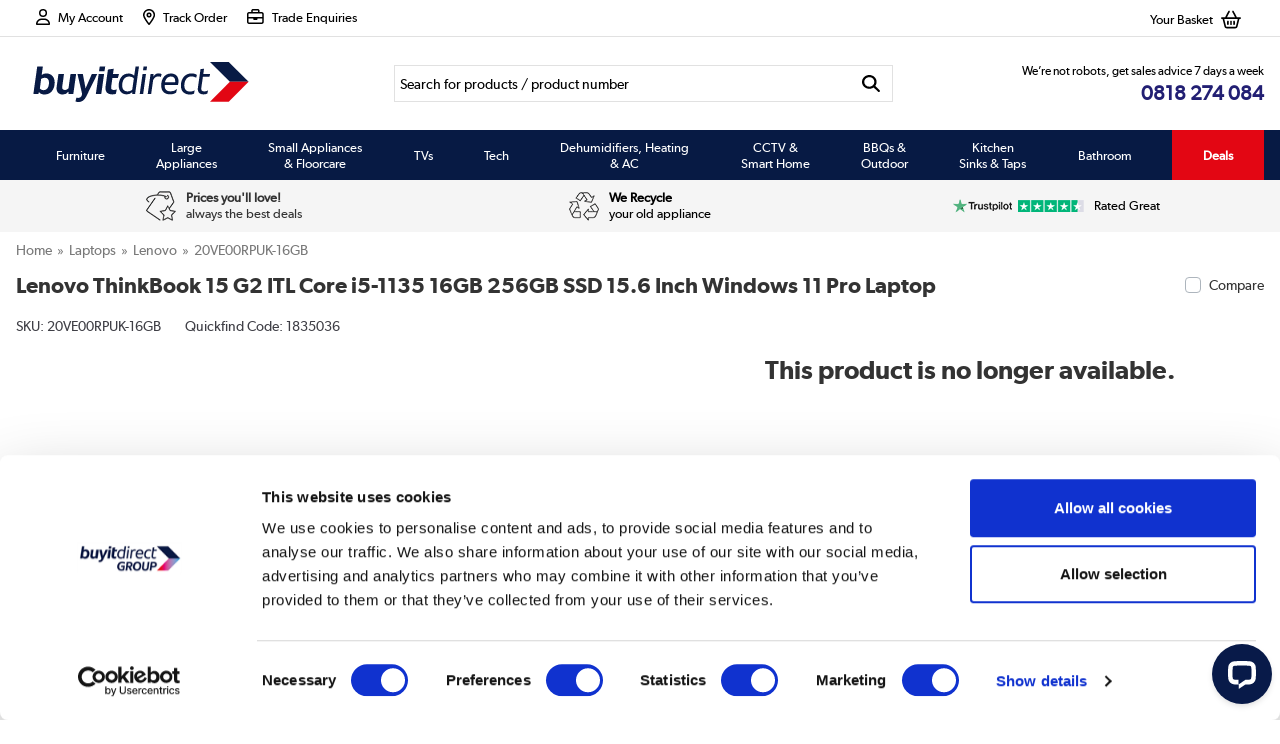

--- FILE ---
content_type: text/html; charset=utf-8
request_url: https://www.buyitdirect.ie/p/lenovo-thinkbook-15-g2-itl-core-i5-1135-16gb-256gb-ssd-15.6-inch-windows-11-pro-laptop-20ve00rpuk-16gb
body_size: 60462
content:






<!DOCTYPE html>
<html>
<head>


<link rel="preconnect" href="//contentbi.buyitdirect.co.uk" />
<link rel="preconnect" href="//scriptsbi.buyitdirect.co.uk" />
    
        <link rel="preload" fetchpriority="high" as="image" href="/Images/A120VE00RPUK_1_13150352_Supersize.jpg?width=750&amp;height=750&amp;v=51">

    <title>Lenovo ThinkBook 15 G2 ITL Core i5-1135 16GB 256GB SSD 15.6 Inch Windows 11 Pro Laptop - Page 1 - - BuyItDirect.ie</title>
	<meta http-equiv="X-UA-Compatible" content="IE=edge"/>
        <meta name="description" content="Shop the Lenovo ThinkBook 15 G2 ITL Core i5-1135 16GB 256GB SSD 15.6 Inch Windows 11 Pro Laptop here. Expert advice & competetive delivery options available." />
        <meta name="msvalidate.01" content="750A7E1E7CFD645A621631B4D0D00D8F" />
        <link rel="canonical" href="https://www.buyitdirect.ie/p/lenovo-thinkbook-15-g2-itl-core-i5-1135-16gb-256gb-ssd-15.6-inch-windows-11-pro-laptop-20ve00rpuk-16gb" />

    <link rel="alternate" href="https://www.buyitdirect.ie/p/lenovo-thinkbook-15-g2-itl-core-i5-1135-16gb-256gb-ssd-15.6-inch-windows-11-pro-laptop-20ve00rpuk-16gb" hreflang="x-default" />
    <link rel="alternate" href="https://www.buyitdirect.ie/p/lenovo-thinkbook-15-g2-itl-core-i5-1135-16gb-256gb-ssd-15.6-inch-windows-11-pro-laptop-20ve00rpuk-16gb" hreflang="en-GB" />
    
    <meta name="content-language" content="en-GB" />
    <meta name="geo.country" content="IE" />
    <meta http-equiv="Content-Type" content="text/html; charset=UTF-8">
    <link rel="Shortcut Icon" href="/favicon.ico" />

    
        
        <link rel="stylesheet" type="text/css" href="//contentbi.buyitdirect.co.uk/Styles/bundles/bid_desk_buncss_3th.min.css?v=141978" />
        <link rel="stylesheet" type="text/css" href="/SiteContent/Styles/bidbdie_desk_buncss.min.css?v=141978" />

            <script src="//scriptsbi.buyitdirect.co.uk/Scripts/bundles/bid_desk_bunjs_0.min.js?v=141978" type="text/javascript"></script>
        <script defer src="//scriptsbi.buyitdirect.co.uk/Scripts/bundles/bid_desk_bunjs_1.min.js?v=141978" type="text/javascript"></script>
    
<script  src="//webapibi.buyitdirect.co.uk/xdomain-gh-pages/xdomain.min.js?v=141978"></script>
	<script> $(function() { 
		xdomain.slaves({
			"https://webapibi.buyitdirect.co.uk": "/proxy.html", 
			"https://digital-reseller.com/version-live": "/proxy.html"
		});
	 });</script>

	<script lang="javascript" type="text/javascript">
		//<![CDATA[
        $(function() {
            $("img.lazy").lazyload({
                failure_limit: 100
            });
        });
		function IsMVCMobileViewsForCMS() {//Query this in a CMS script fragment and it will tell you if showing the .Mobile views
			return false;
		}					

		var THISWEBSITE = THISWEBSITE || {};
		THISWEBSITE.prefix = 'BI';
        THISWEBSITE.brandID = 49;
	    THISWEBSITE.siteID = 11;
	    THISWEBSITE.contentURL = '//contentbi.buyitdirect.co.uk';
	    THISWEBSITE.scriptsURL = '//scriptsbi.buyitdirect.co.uk';
        THISWEBSITE.RequestVerificationToken = 'EEuRY2UamVViUM85IsmkSWn0ZvAaBDhWwOoeEilRnGokAf0xTMrvvgy6gSydGoRJGUmTowvdMCJSp_nExDayxPOwkVwyEirJJLg8soNuueY1:1zl1LQpeUkzUsaxZq6YNCgsx2YdNBGyv0tsGBc5suzt6IuGHBG1XjOLojh-17gcEqmO1weVrUx6JpbFwakx1FcvoKaLD9szdTLRBy0Gq1Ew1';
		//]]>
	</script>

	


<script defer type="text/javascript">
	//<![CDATA[
    window.dataLayer = window.dataLayer || [];
    var BID = BID || {};
    var THISWEBSITE = THISWEBSITE || {};
    if (window.location.pathname.toLowerCase().indexOf('basket') > 0 || window.location.pathname.toLowerCase().indexOf('checkout') > 0) {
        var bidApp = bidApp || angular.module('bidApp', []);
    }
    THISWEBSITE.siteName = 'BuyItDirectIE';
    THISWEBSITE.CustServiceTelephone = '01 255 2070';
    THISWEBSITE.regulationRegion = 'EuropeanUnion';
    THISWEBSITE.currencyCode = 'EUR';

	

    BID.heartBeatEnabled = false;

    BID.optimize = BID.optimize || {};
    BID.optimize.experiments = [];
    try {
        if (BID.optimize.init) {
            BID.optimize.init();
        }
    } catch (e) {
        console.warn(e)
    }

    var BidGlobalCookie = BidGlobalCookie || {};
    BidGlobalCookie.cookieDefinition = ["lastCustomerInfo|120"];
    BidGlobalCookie.globalDomain = "scriptsbi.buyitdirect.co.uk";
    BidGlobalCookie.globalURI = location.protocol.toLowerCase() === 'https:' ? "https://" + BidGlobalCookie.globalDomain : "http://" + BidGlobalCookie.globalDomain;
    BidGlobalCookie.iframeId = "if_mdc";
    //BidGlobalCookie.synch = function (overwriteGlobal) { BidGlobalCookie.runSynch = { 'overwriteGlobal': overwriteGlobal}; };
	//]]>
</script>



    <script defer src="//scriptsbi.buyitdirect.co.uk/Scripts/bundles/bid_comm_bunjs.min.js?v=141978" type="text/javascript"></script>
<script defer src="https://js.afterpay.com/afterpay-1.x.js" type="text/javascript"></script>

    


    

    
    <style id='internalStyles'>
.earliestDelivery {display:none!important;}
.cutoffcountdown {display:none;}

.waystopaypp {float: left; width: 100%;}
 .waystopaypp p {float: left; width: 100%; margin-top: 0 !important; padding-top: 0;}
 .waystopaypp img {float: left; width: 100%;}
 .pricematchpp a {text-decoration: underline !important;}
 
 .linkeddesc {width:78%;}
 
 input.buyButton {-webkit-appearance: none;}
#WhichReviewDescDiv {display:none !Important;}

.ramupgrade {display:none !Important;}

#collectplusDiv {
    display: none;
}

/* Delivery Icons */

.deliveryexp #DelRet {
    display: none;
}
.bidIE-delserv {
    float: left;
    width: 100%;
}
.bidIE-delserv div {
    float: left;
    width: 30%;
    margin: 1%;
}
.bidIE-delserv div img {
    display: block;
    margin: auto;
}
.bidIE-delserv div h3 {
    font-size: 13px;
    font-style: italic;
    text-align: center;
    font-weight: 500;
    margin: 2%;
}
.bidIE-checkopt a {
    background: #221f73;
    color: white;
    font-weight: bold;
    width: 50%;
    border-radius: 6px;
    border: none;
    padding: 10px 0;
    cursor: pointer;
    float: left;
    text-align: center;
    margin: 15px 0 5px 0;
}
.bidIE-checkopt a:hover {
    opacity: 0.9;
}


















.promo-count {display:none;}
.weee-reg {
    float: left;
    width: 100%;
    margin: 10px 0;
    border-radius: 6px;
    font-weight: bold;
    color: black !important;
}


.ProductVariants {
    float: left;
    width: 100%;
}
.ProductVariants .ProductVariantsList {
    float: left;
    width: 100%;
}
.ProductVariants .ProductVariantsList ul {
    float: left;
    list-style-type: none;
    padding: 0;
}





div.pp-promos {margin:7px 15px;}
div.pp-promos img {width:27px; float:left; margin-right:10px;}
div.pp-promos p {margin-left:37px; font-size:13px; line-height:115%; padding-top:5px;}
div.pp-promos p span {color:#1a186b; text-transform:uppercase; font-weight:700;}
div.pp-promos p a {white-space: nowrap; text-decoration:underline !important;}
#footeraccept .footerIcons img {display:none;}

#footeraccept .footerIcons {
    display:block;
	width:448px;
	height:64px;
	background: #fff url(/files/images/bidIE/we-accept-icons.png) 50% 35% no-repeat;
}
#topcontent .ProductVariants .ProductVariantsList ul  {
    padding: 0;
    list-style: none;
}

#topcontent .ProductVariants .ProductVariantsList ul .selectedThumb {
    float: left;
    border: 2px solid #000;
    margin-right: 2px;   
}

#topcontent .ProductVariants .ProductVariantsList ul .selectedThumb:hover {
    border: 1px solid #333;
    color: black;
}

.ProductVariants {
    float: left;
    width: 100%;
    margin-bottom: 5px;
    padding-bottom: 10px;
    border-bottom: 1px solid black;
}

.selectedThumb {
    border: 2px solid black;
    float: left;
    margin-right: 2px;   

}
.ProductPrice .wasandsaving .savings-calculated-tooltip, .ProductPrice .was-saving .saverrpmobile .savings-calculated-tooltip {
    display:none;
}
body > div.cc-window.cc-banner.cc-type-info.cc-theme-block.cc-bottom {margin-bottom:50px;}
.temp-fixed-width {
    width:100%!important;
}
#matrixOptions > div span {
    margin: 5px 0;
    float: left;
    width: 100%;
}
div#productpagewrapper div.EarliestDel>span {
    margin-top: 0 !important;
}
.StockMsg img {
    margin-right: 5px;
}
.bannerSearch, .bannerProd {
    display:none!important;
}
img[alt="Removal and recycling of your existing appliance at the time of delivery. "] {
    display:none;
}
li.accList {
    clear: both;
    padding-top: 0.5rem;
}
.db-images .gallery-top img {
    margin: 0 auto;
    width: auto;
    max-height: 650px;
}
.swiper-button-next.swiper-button-disabled, .swiper-button-prev.swiper-button-disabled {
    opacity: 0 !important;
}
#pre_footer {
    clear:both;
}
.enhancedtemplate ul {
    padding-left:0;
}
.enhancedtemplate ul li {
    list-style-position: outside !important;
    padding-left: 0;
    margin-left: 1.1rem;
}
.pp-zoomimg .fancybox-slide > .fancybox-placeholder {
    padding: 0px !important;
}

.wasandsaving .fa-circle-info {
    display: none !important;
}
.hide_on_bidie, .hide-on-bidie {
    display:none!important;
}
.list-colour-variation {
    width: auto !important;
}
/* ------------ sash ------------ */

.sash-container {
    float: left;
    margin:10px 10px 0px 0;
    font-size: 90%;
}

#productpagewrapper .sash-container {
     font-size: 65%;
}

.sash-banner-container-sr, .sash-banner-container-pp {
    float: left;
    overflow: hidden;
    clear: both;
    height: 52px;
}

.sash-banner-container-sr {
    width: 300px;
}

.sash-banner-container-pp {
    width: 400px;
}

.sash-banner-container-sr > div:nth-child(n+3), .sash-banner-container-pp > div:nth-child(n+3) {
    display:none
}

.sash-container .sash-textbanner {
    padding: 7px;
    text-align: center;
    border-radius: 5px;
    float:left;
}

.sash-container .sash-textbanner-half {
    text-align: center;
    border-radius: 5px;
    float:left;
    text-transform: uppercase;
    font-weight: bold;
    position:relative;
}

.sash-container .sash-textbanner-half .bg {
    padding: 7px;
    display: inline-block;
}

.sash-container .sash-textbanner-half .bg-white {
    padding: 7px;
    display: inline-block;
    font-weight: bold!important;
}

.sash-container .sash-textbanner-half .bg.bg-red {
    background-color: #ed1c24;
    color: #fff;
 font-weight: bold!important;
}

.sash-container .sash-textbanner-half p {
    margin:0!important;
    text-shadow:none!important;
    font-weight: bold!important;
}

#productpagewrapper .sash-container .sash-textbanner-half p {
    margin: 0!important;
    text-shadow: none!important;
    font-weight: bold!important;
    font-weight: 400;
    display: block;
    margin: .6em 0;
    text-overflow: ellipsis;
    overflow: hidden;
    white-space: nowrap;
}

.corner-container {
  width: 80px;
  height: 80px;
  position:absolute;
  top: 0;
  left: 0;
}

.sash-textbanner-hide {
    display:none;
}

/* --- newness (green) --- */

.sash-container .sash-newness-green { 
    background:#3FB498;
    border: 1px solid #3FB498;
    color:#ffffff;
    display:none;
}

.sash-container .sash-newness-green-outline { 
    border: 1px solid #3FB498;
    color:#3FB498;
}

.sash-newness-green-corner {
  width: 0; 
  height: 0; 
  border-top: 80px solid #3FB498;
  /*border-bottom: 80px solid transparent;*/
  border-right: 80px solid transparent;
}

.sash-newness-green-corner span {
    top: 20px;
    left: 4px;
}


/* --- urgency (red) --- */

.sash-container .sash-urgency-red { 
    background:#ed1c24;
    border: 1px solid #ed1c24;
    color:#ffffff;
    display:none;
}

.sash-container .sash-urgency-red-outline { 
    border: 1px solid #ed1c24;
    color:#ed1c24;
}

.sash-urgency-red-corner {
  width: 0; 
  height: 0; 
  border-top: 80px solid #ed1c24;
  /*border-bottom: 80px solid transparent;*/
  border-right: 80px solid transparent;
}

.sash-urgency-red-corner span {
    top: 19px;
    left: 10px;
}


/* --- value (yellow) --- */

.sash-container .sash-value-yellow { 
    background:#FCEA19;
    border: 1px solid #FCEA19;
    color:#000000;
    display:none;
}

.sash-container .sash-value-yellow-outline { 
    border: 1px solid #FCEA19;
    color:#FCEA19;
}

/* --- confidence (black) --- */

.sash-container .sash-confidence-black { 
    background:#000000;
    border: 1px solid #000000;
    color:#ffffff;
}

.sash-container .sash-confidence-black-outline { 
    border: 1px solid #000000;
    color:#000000;
}

.sash-confidence-black-corner {
  width: 0; 
  height: 0; 
  border-top: 80px solid  #000000;
  /*border-bottom: 80px solid transparent;*/
  border-right: 80px solid transparent;
}

.sash-confidence-black-corner span {
    top: 12px;
    left: 0;
}


/* --- delivery/service (blue) --- */

.sash-container .sash-delivery-service-blue {
    background:#009FE3;
    border: 1px solid #009FE3;
    color:#ffffff;
    display:none;
}

.sash-container .sash-delivery-service-blue-outline { 
    border: 1px solid #009FE3;
    color:#009FE3;
}

/* --- benefit (orange) --- */

.sash-container .sash-benefits-orange {
    background:#EC641E;
    color:#ffffff;
    display:none;
}

.sash-container .sash-benefits-orange-outline { 
    border: 1px solid #EC641E;
    color:#EC641E;
}

/* --- cyber deals --- */

.sash-container .sash-cyber {
    background:#1e2d4a;
    color:#ffffff;
}

.sash-newness-green-corner span, .sash-urgency-red-corner span, .sash-confidence-black-corner span  {
    position: absolute;
    text-align: center;
    font-size: 0.8rem;
    font-family: arial;
    transform: rotate(-45deg);
    display: block;
    color: #fff;
    text-transform: uppercase;
}


/* --- sash text --- */


.sash-container .sash-textbanner p {
    margin:0 !important; 
    padding:0!important;
    text-transform: uppercase;
    font-weight: bold!important;
    text-shadow:none;
}

.sash-container .sash-textbanner .yellow, .sash-container .sash-textbanner-half .yellow  {
    color: #fedb02;
}

.sash-container .sash-textbanner .mb-25 {
    margin-bottom: 2.5%;
}

.sash-container .sash-uk {
    font-size: 0.5rem!important;
    width: 100%;
    text-align: right;
    color: #ed1c24;
    position: absolute;
    top:29px;
}

.sash-container .muk-only {
    font-size: 0.6rem;
    text-transform: none;
}
    
@media (min-device-width: 768px) {
 
       .sash-container {
        font-size:80%;
    }
    
    #productpagewrapper .sash-container {
     font-size: 80%;
}

}

@media (max-device-width: 320px) {

.sash-container .sash-uk {
    top: 27px;
}

#productpagewrapper .sash-container .sash-uk {
      top: 28px;
}

   .sash-container {
        font-size:90%;
    }


.sash-banner-container-sr, .sash-banner-container-pp {
    width: 270px;
     height: 49px;
}

}
</style>
   

    <script type="text/javascript">var _conv_page_type = 'product';</script>
<style>
    .scrollToTop {
        right:8px;
        bottom:25vh;
        opacity:1;
    }
    .scrollToTop img {
        width:35px;
    }
</style>



<style>
    .display-hidden {
        display: none;
    }
</style>
<style>
    header {
        float:none;
    }
</style>
<style>
    
    div#phone:after {content: "€0.15 per min plus your network access charge";
font-size:70%; color: silver;}
</style>
<style>
    
    #phAccount .basketbox > p {float:left; margin-right:10px;}
    
    </style>


    	

	<!-- Google Tag Manager -->
	<script>
        $(function() {
            (function (w, d, s, l, i) {
                w[l] = w[l] || []; w[l].push({
                    'gtm.start':
                        new Date().getTime(), event: 'gtm.js'
                }); var f = d.getElementsByTagName(s)[0],
                    j = d.createElement(s), dl = l != 'dataLayer' ? '&l=' + l : ''; j.async = true; j.src =
                        '//www.googletagmanager.com/gtm.js?id=' + i + dl; f.parentNode.insertBefore(j, f);
            })(window, document, 'script', 'dataLayer', 'GTM-5GZVSB');
        });
    </script>
	<!-- End Google Tag Manager -->

</head>
<body data-ng-app="bidApp" ng-cloak>
    

    <iframe src="//scriptsbi.buyitdirect.co.uk/MDC/gsmdc.html" id="if_mdc" name="if_mdc_name" width="0" height="0" style="display:none;visibility:hidden"></iframe>
    <script type="text/javascript">

        window.onload = function () {
            var iframeWindow = document.getElementById('if_mdc');

            iframeWindow.contentWindow.postMessage("message", "*");
            BidGlobalCookie.synch();
        }
    </script>

    <script type="text/javascript">
        $(function () {
            var feefoScript = document.createElement("script");
            feefoScript.type = "text/javascript";
            feefoScript.src = "https://api.feefo.com/api/javascript/" + "buy-it-direct-ireland";
            feefoScript.async = true;
            document.head.appendChild(feefoScript);
        })
    </script>

<div id="load_overlay" style="display: none;">
    <div class="display-flex align-items-center justify-content-center height-100">
        <img loading="lazy" id="nav_ajaxloading" src="/SiteContent/template_images/direct-loader.gif" style="height: auto; width: 75px;" />
    </div>
</div>

    <a data-fancybox data-src="#staffMsgDialog" href="javascript:;" id="accPricingHomeBanner" aria-label="Open Staff Message Dialog"></a>
    <div id="staffMsgDialog" style="display:none;">
        <div class="staff-popup-wrapper">
            

            <div class="staff-popup-content">
                <p class="font-size-11 font-regular line-height-normal margin-top-0">Staff pricing will be applied on all products. Cha-ching!</p>
                <a class="closeStaffMsg checkoutButton btn-checkout font-regular" onclick="$.fancybox.close();">Lets GO »</a>
            </div>

        </div>
    </div>
    <div class="accpricemessage" style="display:none;"></div>
    <div class="staffperformancemessage" style="display:none;"></div>
    <div id="customLoginDialog" style="display:none;"></div>

    

            <!-- Google Tag Manager (noscript) -->
    <noscript>
        <iframe src="//www.googletagmanager.com/ns.html?id=GTM-5GZVSB"
                height="0" width="0" style="display:none;visibility:hidden"></iframe>
    </noscript>
    <!-- End Google Tag Manager (noscript) -->

    

    

    

    





        <header>


        <div class="pre-header">

    <div class="wrapper">

        <div class="caccountheader">
                    <div class="acc-enabled float-left">
                        <a class="accountheader" onclick="openCustomLoginWindow()"><strong><span class="customername" id="head_customer_greeting"></span> </strong><i class="fa-regular fa-user fa-lg text-black padding-right-05"></i><span class="manageaccount">My Account</span></a>
                        <script> 
                            $(function() {
                                ShowCustomerGreeting("head_customer_greeting", "lastCustomerInfo");
                            });
                        </script>
                        <p id="head_customer_balance" class="clear-both margin-0"></p>
                    </div>

            <a class="ordertracker" href="https://www.buyitdirect.ie/orderstatus/login.aspx" title="But it Direct Order Tracking"><i class="fa-regular fa-location-dot fa-lg text-black padding-right-05"></i><span>Track Order</span></a>

            <a class="trade" href="/content/business" title="Trade Enquiries"><i class="fa-regular fa-briefcase fa-lg text-black padding-right-05"></i><span>Trade Enquiries</span></a>


        </div>
        

			<div id="phAccount">

          

                 
                <div class="basketbox" title="Your basket contains">
                    <div class="microBasket" onclick="parent.location.href='/basket'">
                         <p>Your Basket</p>
                         <i class="fa-regular fa-basket-shopping fa-lg text-black"></i>
                        <span></span>
                    </div>
                </div>
                
                </div>
      			
    </div>

			</div>

		</div>

    <div class="wrapper">
        <div id="header">
        	<div id="logo" title="Buy it Direct">
				<a href="/">
                <svg xmlns="http://www.w3.org/2000/svg" viewBox="0 0 575.1 107.05"><defs><style>.cls-1{fill:#081a44;}.cls-2{fill:#e20613;}</style></defs><title>Buy it Direct</title><g id="Layer_2" data-name="Layer 2"><g id="Layer_1-2" data-name="Layer 1"><polygon class="cls-1" points="575.1 53.16 575.1 53.16 521.94 0 471.89 0 525.05 53.16 575.1 53.16"/><polygon class="cls-2" points="525.05 53.16 471.9 106.32 521.95 106.32 575.1 53.16 525.05 53.16"/><path class="cls-1" d="M56.89,54.85c0,16-8.34,32.19-27,32.19-7.19,0-12.19-2.6-15.11-6.35l-1.45,4.79H0L10.31,12.13h15L22.19,34.74a18.1,18.1,0,0,1,12.08-4.17c13,0,22.62,8.75,22.62,24.28m-15.11,0c0-8.24-4.38-12.61-10.74-12.61a16.15,16.15,0,0,0-10.31,3.12L17.29,71.2A13,13,0,0,0,27.4,75.37c10.93,0,14.38-11.36,14.38-20.52"/><path class="cls-1" d="M114.21,32.13l-7.5,53.35h-13l-.21-5.94A18.17,18.17,0,0,1,78.36,87c-10,0-16.46-6.35-16.46-16a40.93,40.93,0,0,1,.63-6.78L67,32.13H81.8L77.32,64.22A27.34,27.34,0,0,0,77,68.5c0,3.65,2.4,6.35,7.2,6.35,3.74,0,6.87-1.56,9.68-4.59l5.32-38.13Z"/><path class="cls-1" d="M170.74,32.13l-29.18,59.5c-5.72,11.57-12.5,15.42-21.67,15.42a23,23,0,0,1-7.5-1.36l2.5-10.31a20.15,20.15,0,0,0,4.89.72A9.31,9.31,0,0,0,128.54,91c1.57-2.72,1.57-6.47.52-10.85l-11.25-48h14.38L138.55,66a37.57,37.57,0,0,1,.62,5.22l17-39.08Z"/><path class="cls-1" d="M177.25,12.12l-1.87,12.82H190l1.87-12.82Zm-2.81,20-7.5,53.35h14.48l7.51-53.35Z"/><path class="cls-1" d="M208.32,63.08a51.71,51.71,0,0,0-.53,6.14c0,3.65,2,5.63,6.67,5.63A20.58,20.58,0,0,0,223,73.29l-2.72,12a32,32,0,0,1-9.17,1.45c-12.4,0-18.55-5.84-18.55-17a50,50,0,0,1,.63-6.56l6-43L214.67,18l-2,14.17h16.05l-3,10.73H211.13Z"/><path class="cls-1" d="M282.14,12.12,271.82,85.48h-7.71V80.69a20.3,20.3,0,0,1-14.58,6c-12.19,0-21.47-8.34-21.47-23.55,0-15.94,7.92-32.3,26.15-32.3,6,0,11.68,1.88,15.22,5.83L273,12.12Zm-18,61.9,4.28-29.9c-3-3.55-8-5.21-12.92-5.21-13.34,0-18.24,12.6-18.24,24.27,0,10,5.73,15.52,14.07,15.52,4.79,0,9.38-1.24,12.81-4.68"/><path class="cls-1" d="M294.38,12.12l-1.46,9.8h9.38l1.46-9.8Zm-2.71,20-7.5,53.35h9.17l7.5-53.35Z"/><path class="cls-1" d="M342.5,32.45,340.63,40A15.16,15.16,0,0,0,334,38.49c-5.11,0-10.53,2.5-14,10.11l-5.22,36.88h-9.16l7.5-53.35h7.71l-.11,7.29c3.54-6.87,8.55-9,13.24-9,4,0,6.56.72,8.54,2"/><path class="cls-1" d="M350.68,61.62v1c0,11.15,5.52,16,16,16a24,24,0,0,0,17-6.36l-2.39,9.9c-5.11,3.54-10.52,4.48-16.05,4.48-14.69,0-23.75-8.23-23.75-24.17,0-15.63,8.33-31.68,25.94-31.68,14,0,20.32,8.86,20.32,20.63a38.13,38.13,0,0,1-1.46,10.11Zm.93-7.71H378.7c.11-1.15.21-2.19.21-3.12,0-7.72-3.75-11.88-11.46-11.88-9,0-13.85,6.76-15.84,15"/><path class="cls-1" d="M394.1,63c0-17.2,10.32-32.52,28.44-32.52,5.53,0,10.95,1.47,14.28,4.07L435,42.14a22.21,22.21,0,0,0-12.41-3.66c-13.22,0-19.27,12-19.27,24.5,0,11.14,6.25,16.15,15.42,16.15a22.28,22.28,0,0,0,12.19-3.34l-1.67,8.86a22.17,22.17,0,0,1-10.52,2.49c-15.32,0-24.59-8.43-24.59-24.16"/><path class="cls-1" d="M449.27,65.06a52.94,52.94,0,0,0-.63,7.19c0,4.37,2.6,6.45,7.6,6.45a18.79,18.79,0,0,0,10.52-2.8l-2,8.64a21.35,21.35,0,0,1-9.59,2.19c-9.37,0-15.83-4.06-15.83-14.38a60.16,60.16,0,0,1,.73-7.29l6.56-46L456,17.85,454,32.13h18.33l-2,7.61h-17.4Z"/></g></g></svg>
                <!--[if lte IE 9]>
                  
                    <img loading="lazy" src="/SiteContent/images/new-bidie-logo.png" alt="Buy It Direct">

                <![endif]-->
                    
                    <span class="hidden">Buy it Direct</span>
				</a>
			</div>
   

        <div id="headersearch">
         <div id="prodsearch">
    <form id="keywordSearchForm" action="" method="POST"          
          
          >
       <input class="searchbox" id="searchCriteria" 
              
              type="text"  data-type="search" value="Search for products / product number" onblur="if (this.value == '') {this.value = 'Search for products / product number';}" onfocus="if (this.value == 'Search for products / product number') {this.value = '';}" name="searchCriteria"  size="17"  style="text-align: left;" aria-label="Search"/>
       <button type="submit" value=" " class="headersearchbutton" 
               
                title="Search" id="KeywordSearchSubmit" name="KeywordSearchSubmit" onclick="if($('#searchCriteria').val()  == 'Search for products / product number' || $('#searchCriteria').val() == '' ){return false;}" ><i class="fa-solid fa-magnifying-glass fa-lg"></i></button>
    </form>

<script type="text/javascript">

		var isMemberLoggedOnss = BID.isMemberLoggedIn();
        $.widget("custom.catcomplete", $.ui.autocomplete, {
            _renderMenu: function(ul, items) {
                var self = this,
                    currentCategory = "";
                $.each(items, function(index, item) {
                    if (item.category != currentCategory) {
                        ul.append("<li class='ui-autocomplete-category'>" + item.category + "</li>");
                        currentCategory = item.category;
                    }
                    self._renderItem(ul, item);
                });
            }
        });

        $('#searchCriteria').catcomplete({
            open: function () {
                $(this).catcomplete('widget').css('z-index', 9999);

                let menu = $(this).next().closest('header').next(); // #ui-id-1

                //Constructor integration
                   var constructorBehavioralTrackingEnabled = 'False';
                   if (constructorBehavioralTrackingEnabled) {
                       menu.attr('data-cnstrc-autosuggest', '');
                   }
                

                let menuPosition = parseFloat(menu.css('left')) + 15;
                let elWidth = $('#keywordSearchForm').outerWidth();

                let currentPage = window.location.hostname.toLowerCase();                
                let isCenter = currentPage.includes('appliancesdirect') || currentPage.includes('laptopsdirect') || currentPage.includes('furniture123') || currentPage.includes('betterbathrooms');

                if (isCenter) {
                    menu.attr('style', function (i, s) {
                        return (s || '') + `width: ${elWidth - 30}px !important; left: ${menuPosition}px !important;`;
                    }).addClass('is-round');
                    
                } else {
                    menu.attr('style', function (i, s) {
                        return (s || '') + `width: ${elWidth}px !important;`;
                    });
                }
                

                return false;
            },            
            focus: function(event, ui) {
                //	$('#searchCriteria').val( ui.item.label );
                //	return false;
                event.preventDefault();
            },
            select: function (event, ui) {
                //Redirect directly to product if a product chosen
                if(ui.item.value.URL !== undefined)
                    window.location.href='https://www.buyitdirect.ie' + '/' + ui.item.value.URL;
                else
                    $(event.target).data("category", ui.item.category).val(ui.item.value).closest("form").submit();
                return false;
            },
            minLength: 3,
            source: function (request, response) {
                // prepare url : for example '/api/artistapi?query=sonu
                var autocompleteUrl = '/Search/Autocomplete' + '?term=' + request.term;
                $.ajax({
                    url: autocompleteUrl,
                    type: 'GET',
                    cache: true,
                    dataType: 'json',
                    success: function (json) {
                        var parsed = [];
                        // call autocomplete callback method with results
                        if(json !== null)
                        {
                            for (i=0; i < json.FreeText.length; i++) {
                                parsed.push({
                                    value: json.FreeText[i].FreeText,
                                    category: ""
                                });
                                /*if(i == 0)
                                    for (j=0; j < json[i].VeryShortProductList.length; j++) {
                                        parsed.push({
                                            value: json[i].VeryShortProductList[j]
                                        });
                                    }*/
                            }
                            for (i=0; i < json.URLs.length; i++) {
                                parsed.push({
                                    value: json.URLs[i],
                                    label: json.URLs[i].LinkText,
                                    category: "Useful links"
                                });
                            }
                            for (i=0; i < json.Products.length; i++) {
                                parsed.push({
                                    value: json.Products[i],
                                    label: json.Products[i].WebTitle,
                                    category: "Products"
                                });
                            }
                        }
                        var previous3Searches = getCookie('previous3Searches');
                        if(previous3Searches != null && previous3Searches != '') {
                            // Get all the cookies pairs in an array
                            previous3Searchesarray = previous3Searches.split('&');

                            // Now take key value pair out of this array
                            for(var i=0; i<previous3Searchesarray.length; i++){
                                parsed.push({
                                    value: previous3Searchesarray[i].split('=')[1],
                                    category: "Previous Searches"
                                });
                            }
                        }
                        response(parsed);
                    },
                    error: function (xmlHttpRequest, textStatus, errorThrown) {
                        console.log('some error occured', textStatus, errorThrown);
                    }
                });
            }
        })
            .data("custom-catcomplete")._renderItem = function (ul, item) {
                var html, isProduct = item.value.WebTitle !== undefined, isCategory = item.value.LinkText !== undefined;


                 //Constructor integration
                var constructorBehavioralTrackingEnabled = 'False';
                 let cnstrcHTML = '';
 

                  if (isProduct) {
                      if (constructorBehavioralTrackingEnabled) {
                          cnstrcHTML += ' data-cnstrc-item-id="' + item.value.ProductID + '" data-cnstrc-item-name="' + item.value.WebTitle + '" data-cnstrc-item-section="Products" ';
                      }
                      html = '<a' + cnstrcHTML + ' >  <div class="ac_productSuggestion"><span class="img"><img src="/Images' + '/' + item.value.FileName + '?width=60&height=60&v=' + item.value.Ver + '" alt="" /></span><p class="name">' + item.value.WebTitle + '</p><p class="price">'
                      if (item.value.IsMonthlySell) {
                          html = html + (item.value.ProdVolMonthlySellDataPrice != null ? (item.value.ProdVolMonthlySellDataPrice.DisplayPriceWithCurrency) : (item.value.ItemPrice != null ? item.value.ItemPrice.Currency.Symbol + item.value.ItemPrice.PriceDisplay.toFixed(2) : '')) + ' /month</p>';
                          html = html + '<br><p class="monthlyprice">SIM card price:' + (item.value.ProdVolDataPrice != null ? (item.value.ProdVolDataPrice.DisplayPriceWithCurrency) : (item.value.ItemPrice != null ? item.value.ItemPrice.Currency.Symbol + item.value.ItemPrice.PriceDisplay.toFixed(2) : ''));
                      }
			                else {
				                let ssPrice = null;
				                if (item.value.ProdVolDataRelatedAttribute.DisplayBehaviour == 'CallForPrice')
					                ssPrice = 'Call for Price';
				                else
					                ssPrice = (item.value.ProdVolDataPrice != null ? (item.value.ProdVolDataPrice.DisplayPriceWithCurrency) : (item.value.ItemPrice != null ? item.value.ItemPrice.Currency.Symbol + item.value.ItemPrice.PriceDisplay.toFixed(2) : ''))
				                if (isMemberLoggedOnss && item.value.ProdVolDataRelatedAttribute.MembersDisplayPriceWithCurrency != null)
					                ssPrice = '<span class="text-magenta font-semibold font-size-15">' + item.value.ProdVolDataRelatedAttribute.MembersDisplayPriceWithCurrency.DisplayPriceWithCurrency + '<span>';

				                html = html + ssPrice;
                      }
			                html = html + '</p></div></a>';
                  }
                  else if (isCategory) {
                      if (constructorBehavioralTrackingEnabled) {
                          html = '<a data-cnstrc-item-section="Categories" data-cnstrc-item-name="' + item.value.LinkText +'">' + item.value.LinkText + '</a>';
                      }
                      else {
                          html = '<a>' + item.value.LinkText + '</a>';
                      }
                  } else {
                      if (constructorBehavioralTrackingEnabled) {
                          html = '<a data-category="' + item.category + '" data-cnstrc-item-section="Search Suggestions"  data-cnstrc-item-name="'+item.value+'">' + item.value + '</a>';
                      }
                      else {
                          html = '<a data-category="' + item.category + '">' + item.value + '</a>';
                      }
                  }

                "3 Previous"

                $item = $("<li></li>")
                    .data("ui-autocomplete-item", item)
                    .append(html);

                return $item.appendTo(ul);
            };

        jQuery(function () {
            jQuery("#keywordSearchForm").on("submit",function (e) {

                e.preventDefault(); //prevent the form from actually submitting
                var $choice = jQuery(this).find("input[name='searchCriteria']"); //get the entered text
                $choiceVal = $choice.val();
                if ($choice.length)// if some text has been entered
                {
                    var url = '/search-results/_searchCriteria_';
                    if ($choiceVal.toLowerCase().substring(0,4) == 'con/')
                    {
                        $choiceVal = 'c0n^' + $choiceVal.toLowerCase().substring(4,$choiceVal.length) ;
                    }
                    $choiceVal = $choiceVal.split('/').join('^'); //$choice.val($choice.val().split('/').join('|'));
                    $choiceVal = $choiceVal.split(':').join('^^');
                    var finalUrl = url.replace('_searchCriteria_', $choiceVal);
                    finalUrl = finalUrl.replace(/[^A-Za-z0-9-'&\/\_\.\,\^ ]/g,''); // strip none alpha chars from search
                    finalUrl = finalUrl + ($choice.data("category") == 'Previous Searches' ? '?tref=recentsearch' : '');
                    window.location.href = finalUrl;
                }
                //            window.location = '/search-results/' + $choice.val();

            });
        });
</script>


                </div>
            </div>

        
			<div id="phone-ap" onclick="location.href='/content/customer-service#openinghrs'">
                <div id="phonenumber">

                    <p>We’re not robots, get sales advice 7 days a week</p>
                    <span class="SalesContactTelNo">012552070</span>
                    <div class="CallCostIdentifier"></div>
			    </div>
            </div>
        </div>
    </div>

        

    <nav id="navbar">
    <div id="menu_container">
        <!-- Begin Menu Container -->
        <ul id="menu" style="font-size: 112%;">
            <!-- Begin Mega Menu -->
            <li class="initial">
                <a class="drop" href="/content/furniture">Furniture</a><!-- Begin Item -->
                <div class="fullwidth dropcontent">
                    <!-- Begin Item Container -->
                    <div class="col_2">
                        <ul>
                            <li class="header"><a href="/c/beds" title="Beds">Beds</a></li>   
                            <li><a href="/ct/beds/ottoman-beds" title="Ottoman Beds">Ottoman Beds</a></li>
                            <li><a href="/ct/beds/divan-beds" title="Divan Beds">Divan Beds</a></li>
                            <li><a href="/ct/beds/bed-frames" title="Bed Frames">Bed Frames</a></li>
                            <li><a href="/ct/beds/four-poster-beds" title="4 Poster Beds">4 Poster Beds</a></li>
                            <li><a href="/ct/beds/kids-beds/bunk-beds" title="Bunk Beds">Bunk Beds</a></li>
                            <li><a href="/ct/beds/kids/cabin-beds" title="Cabin Beds">Cabin Beds</a></li>
                            <li><a href="/ct/beds/highsleeper-beds" title="High Sleeper Beds">High Sleeper Beds</a></li>
                            <li><a href="/ct/beds/guest-beds" title="Guest Beds">Guest Beds</a></li>
                            <li><a href="/c/beds" title="All Beds">All Beds</a></li>
                        </ul>
                        <ul>
                            <li class="header"><a href="/c/mattresses" title="Mattresses">Mattresses</a></li>
                            <li><a href="/c/mattresses" title="All Mattresses">All Mattresses</a></li>
                        </ul>
                    </div>
                    <div class="col_2">
                        <ul>
                            <li class="header"><a href="/content/bedroom" title="Bedroom Furniture">Bedroom Furniture</a></li>
                            <li><a href="/ct/bedroom-furniture/wardrobes" title="Wardrobes">Wardrobes</a></li>
                            <li><a href="/nav/mc/bedroom-furniture/pt/chest-of-drawers" title="Chest of Drawers">Chest of Drawers</a></li>
                            <li><a href="/ct/bedroom-furniture/bedside-tables" title="Bedside Tables">Bedside Tables</a></li>
                            <li><a href="/ct/bedroom-furniture/dressing-tables" title="Dressing Tables">Dressing Tables</a></li>
                            <li><a href="/ct/bedroom-furniture/bedroom-stools-and-chairs" title="Dressing Table Chairs">Dressing Table Chairs</a></li>
                            <li><a href="/ct/bedroom-furniture/blanket-boxes" title="Blanket Boxes">Blanket Boxes</a></li>
                            <li><a href="/ct/bedroom-furniture/bedroom-furniture-sets" title="Bedroom Furniture Sets">Bedroom Furniture Sets</a></li>
                            <li><a href="/content/bedroom" title="All Bedroom Furniture">All Bedroom Furniture</a></li>
                        </ul>
                        <ul>
                            <li class="header"><a href="/content/kids" title="Kids and Nursery">Kids &amp; Nursery</a></li>
                            <li><a href="/c/nursery" title="Nursery Furniture">Nursery Furniture</a></li>
                            <li><a href="/ct/beds/kids-beds" title="Kids Beds">Kids Beds</a></li>
                            <li><a href="/ct/kids/kids-furniture" title="Kids Furniture">Kids Furniture</a></li>
                            <li><a href="/nav/pose/teenager-beds/mc/beds" title="Teenager Beds">Teenager Beds</a></li>
                            <li><a href="/content/kids" title="All Kids & Nursery">All Kids &amp; Nursery</a></li>
                        </ul>
                    </div>
                    <div class="col_2">
                        <ul>
                            <li class="header"><a href="/c/seating" title="Seating">Sofas &amp; Seating</a></li>
                            <li><a href="/ct/seating/sofas" title="Sofas">All Sofas</a></li>
                            <li><a href="/nav/shap/corner-sofas/mc/seating/pt/sofas" title="Corner Sofas">Corner Sofas</a></li>
                            <li><a href="/ct/seating/sofa-beds" title="Sofa Beds">Sofa Beds</a></li>
                            <li><a href="/nav/sofpops/sofa-sets/mc/seating/pt/sofas" title="Sofa Sets">Sofa Sets</a></li>
                            <li><a href="/ct/seating/armchairs" title="Armchairs">Armchairs</a></li>
                            <li><a href="/ct/seating/armchairs/loveseats" title="Love Seats">Love Seats</a></li>
                            <li><a href="/ct/seating/accent-chairs" title="Accent Chairs">Accent Chairs</a></li>
                            <li><a href="/ct/seating/footstools" title="Footstools">Footstools</a></li>
                            <li><a href="/c/seating" title="All Sofas & Seating">All Sofas &amp; Seating</a></li>
                        </ul>
                        <ul>
                            <li class="header"><a href="/ct/living-room/hall-furniture" title="Hallway">Hallway</a></li>
                            <li><a href="/ct/living-room/hall-furniture/hall-and-console-tables" title="Console Tables">Console Tables</a></li>
                            <li><a href="/nav/mc/seating/roo/hallway/pt/benches" title="Hallway Benches">Hallway Benches</a></li>
                            <li><a href="/ct/living-room/hall-furniture" title="All Hallway Furniture">View All</a></li>
                        </ul>
                    </div>
                    <div class="col_2">
                        <ul>
                            <li class="header"><a href="/content/living-room" title="Living Room">Living Room</a></li>
                            <li><a href="/ct/tv-accessories/tv-stands" title="TV Units">TV Units</a></li>
                            <li><a href="/ct/living-room-furniture/coffee-tables" title="Coffee Tables">Coffee Tables</a></li>
                            <li><a href="/ct/living-room-furniture/side-and-lamp-tables" title="Side Tables">Side Tables</a></li>
                            <li><a href="/ct/living-room-furniture/nests-of-tables" title="Nest of Tables">Nest of Tables</a></li>
                            <li><a href="/c/fireplaces" title="Fires & Fireplace Suites">Fires &amp; Fireplace Suites</a></li>
                            <li><a href="/c/living-room-furniture" title="All Living Room Furniture">View All</a></li>
                        </ul>
                        <ul>
                            <li class="header"><a href="/st/office-furniture" title="Office">Office</a></li>
                            <li><a href="/c/office-chairs" title="Office Chairs">Office Chairs</a></li>
                            <li><a href="/c/office-desks" title="Office Desks">Office Desks</a></li>
                            <li><a href="/ct/office/office-storage" title="Office Storage">Office Storage</a></li>
                            <li><a href="/ct/lighting/lamps/desk-lamps" title="Desk Lamps">Desk Lamps</a></li>
                            <li><a href="/st/office-furniture" title="All Office">All Office</a></li>
                        </ul>
                    </div>
                    <div class="col_2">
                        <ul>
                            <li class="header"><a href="/content/dining-and-kitchen" title="Dining Room">Dining Room</a></li>
                            <li><a href="/ct/dining-tables-and-chairs/dining-sets" title="Dining Sets">Dining Sets</a></li>
                            <li><a href="/ct/dining-tables-and-chairs/dining-chairs" title="Dining Chairs">Dining Chairs</a></li>
                            <li><a href="/ct/dining-tables-and-chairs/dining-tables" title="Dining Tables">Dining Tables</a></li>
                            <li><a href="/ct/dining-room-furniture/dining-benches" title="Dining Benches">Dining Benches</a></li>
                            <li><a href="/ct/dining-and-kitchen/dining-room-furniture/sideboards" title="Sideboards">Sideboards</a></li>
                            <li><a href="/ct/bar-furniture/stools" title="Bar & Kitchen Stools">Bar &amp; Kitchen Stools</a></li>
                            <li><a href="/c/dining-room-furniture" title="All Dining Furniture">View All</a></li>
                        </ul>
                        <ul>
                            <li class="header"><a href="/c/home-decor" title="Home Decor">Home Decor</a></li>
                            <li><a href="/ct/home-decor/mirrors" title="Mirrors">Mirrors</a></li>
                            <li><a href="/ct/home-decor/rugs" title="Rugs">Rugs</a></li>
                            <li><a href="/c/lighting" title="Lighting">Lighting</a></li>
                            <li><a href="/c/home-decor" title="All Home Decor">View All</a></li>
                        </ul>
                    </div>
                    <div class="col_2">
                        <ul>
                            <li class="header"><a href="/c/garden-furniture" title="Garden">Garden</a></li>
                            <li><a href="/c/garden-furniture" title="Garden Furniture">Garden Furniture</a></li>
                            <li><a href="/ct/garden-furniture/rattan" title="Rattan Furniture">Rattan Furniture</a></li>
                            <li><a href="/ct/garden-furniture/sofa-set" title="Garden Sets">Garden Sofa Sets</a></li>
                            <li><a href="/ct/garden-furniture/dining-set" title="Garden Seating">Garden Dining Sets</a></li>
                            <li><a href="/c/garden-accessories" title="Garden Accessories">Garden Accessories</a></li>
                            <li><a href="/ct/fencing-and-gates/gates" title="Garden Gates">Garden Gates</a></li>
                            <li><a href="/c/garden-furniture" title="All Garden">View All</a></li>
                        </ul>
                    </div>
                    <div class="col_2 margin-x-05">
<ul>
                            <li class="header"><a href="/ct/doors/internal" title="Doors">Doors</a></li>
                            <li><a href="/ct/doors/internal/bifold" title="Bifold Doors">Bi-Fold</a></li>
                            <li><a href="/ct/doors/internal/fire" title="Fire Doors">Fire</a></li>
                            <li><a href="/ct/doors/internal/french" title="French Doors">French</a></li>
                            <li><a href="/nav/pt/internal-doors/glzd/glazed-doors/mc/doors" title="Glazed Doors">Glazed</a></li>
                            <li><a href="/nav/pt/internal-doors/mate/oak/mc/doors" title="Oak Doors">Oak</a></li>
                            <li><a href="/nav/pt/internal-doors/sty/cottage/mc/doors" title="Cottage Doors">Cottage</a></li>
                            <li><a href="/ct/doors/accessories/handles" title="Door Handles">Door Handles</a></li>
                            <li><a href="/ct/doors/internal" title="Doors">View All</a></li>
                        </ul>
                        <ul>
                            <li class="header"><a href="/d/sale-furniture" title="Special Offers">Special Offers</a></li>
                            <li><a href="/d/sale-furniture" title="Sale">Sale</a></li>
                            <li><a href="/d/factory-outlet/furniture" title="Outlet">Outlet</a></li>
                        </ul>
                    </div>
                    <div class="clear"></div>
                    <div class="navOffer" style="background-color: #e30613 !important;">
                        <!-- Begin Offer Bar -->
                        <p style="font-size: 115% !important;"><a href="/d/sale-furniture" title="Furniture Sale">Furniture Sale &raquo;</a></p>
                    </div>
                    <!-- End Offer Bar -->
                </div>
                <!-- End Item Container -->
            </li>
            <!-- End Item -->
            <li>
                <a class="drop" href="/content/home-appliances">Large<br /> Appliances</a><!-- Begin Item -->
                <div class="fullwidth dropcontent">
                    <!-- Begin Item Container -->
                    <div class="col_3">
                        <ul>
                            <li class="header"><a href="/c/refrigeration" title="Fridge & Freezers">Fridge & Freezers</a></li>
                            <li><a href="/ct/refrigeration/fridges" title="Fridges">Fridges</a></li>
                            <li><a href="/ct/refrigeration/freezers" title="Freezers">Freezers</a></li>
                            <li><a href="/ct/refrigeration/fridge-freezers" title="Fridge Freezers">Fridge Freezers</a></li>
                            <li><a href="/ct/refrigeration/american-fridge-freezers" title="American Fridge Freezers">American Fridge Freezers</a></li>
                            <li><a href="/ct/refrigeration/chest-freezers" title="Chest Freezers">Chest Freezers</a></li>
                            <li><a href="/c/refrigeration" title="All Fridges & Freezers">View All</a></li>
                        </ul>
                        <ul>
                            <li class="header"><a href="/ct/dishwashers/dishwashers" title="Dishwashers">Dishwashers</a></li>
                            <li><a href="/ct/dishwashers/fully-integrated" title="Integrated">Integrated</a></li>
                            <li><a href="/ct/dishwashers/freestanding" title="Freestanding">Freestanding</a></li>
                            <li><a href="/ct/dishwashers/slimline" title="Slimline">Slimline</a></li>
                            <li><a href="/ct/dishwashers/compact" title="Small">Compact</a></li>
                            <li><a href="/ct/dishwashers/dishwashers" title="All Dishwashers">View All</a></li>
                        </ul>
                    </div>
                    <div class="col_3">
                        <ul>
                            <li class="header"><a href="/c/laundry" title="Washing machines">Washing Machines</a></li>
                            <li><a href="/ct/laundry/washing-machines" title="Washing Machines">Washing Machines</a></li>
                            <li><a href="/ct/laundry/washer-dryers" title="Washer Dryers">Washer Dryers</a></li>
                            <li><a href="/ct/laundry/washing-machines/top-loading" title="Top Loaders">Top Loaders</a></li>
                            <li><a href="/c/laundry" title="All Washers & Dryers">View All</a></li>
                        </ul>
                        <ul>
                            <li class="header"><a href="/ct/cooking/ovens" title="Ovens">Ovens</a></li>
                            <li><a href="/ct/cooking/ovens/electric" title="Electric">Electric Ovens</a></li>
                            <li><a href="/ct/cooking/ovens/gas" title="Gas">Gas Ovens</a></li>
                            <li><a href="/ct/cooking/ovens/single-oven" title="Single">Single Ovens</a></li>
                            <li><a href="/ct/cooking/ovens/double-oven" title="Double">Double Ovens</a></li>
                            <li><a href="/ct/cooking/ovens/built-in" title="Built-In">Built-In Ovens</a></li>
                            <li><a href="/ct/cooking/microwave-ovens" title="Microwave Ovens">Microwave Ovens</a></li>
                            <li><a href="/ct/cooking/ovens" title="All Ovens">View All</a></li>
                        </ul>
                    </div>
                    <div class="col_3">
                        <ul>
                            <li class="header"><a href="/ct/cooking/cookers" title="Cookers">Cookers</a></li>
                            <li><a href="/ct/cooking/cookers/electric" title="Electric">Electric Cookers</a></li>
                            <li><a href="/ct/cooking/cookers/dual-fuel" title="Duel Fuel">Dual Fuel Cookers</a></li>
                            <li><a href="/ct/cooking/cookers/gas" title="Gas">Gas Cookers</a></li>
                            <li><a href="/ct/cooking/cookers/induction-hob" title="Induction">Induction Cookers</a></li>
                            <li><a href="/ct/cooking/cookers" title="All Cookers">View All</a></li>
                        </ul>
                        <ul>
                            <li class="header"><a href="/ct/cooking/hobs" title="Hobs">Hobs</a></li>
                            <li><a href="/ct/cooking/hobs/induction-hob" title="Induction">Induction Hobs</a></li>
                            <li><a href="/ct/cooking/hobs/ceramic-hob" title="Ceramic">Ceramic Hobs</a></li>
                            <li><a href="/ct/cooking/hobs/gas" title="Gas">Gas Hobs</a></li>
                            <li><a href="/ct/cooking/hobs/electric" title="Electric">Electric Hobs</a></li>
                            <li><a href="/ct/cooking/hobs" title="All Hobs">View All</a></li>
                      </ul>
                    </div>
                    <div class="col_3">
                        <ul>
                            <li class="header"><a href="/ct/cooking/range-cookers" title="Range Cookers">Range Cookers</a></li>
                            <li><a href="/ct/cooking/range-cookers/electric" title="Electric">Electric Range Cookers</a></li>
                            <li><a href="/ct/cooking/range-cookers/dual-fuel" title="Dual Fuel">Dual Fuel Range Cookers</a></li>
                            <li><a href="/ct/cooking/range-cookers/gas" title="Gas">Gas Range Cookers</a></li>
                            <li><a href="/ct/cooking/range-cookers/electric/induction-hob" title="Induction">Induction Range Cookers</a></li>
                            <li><a href="/ct/cooking/range-cookers" title="All Range Cookers">View All</a></li>
                        </ul>
                        <ul>
                            <li class="header"><a href="/ct/cooking/barbecues" title="BBQs">BBQs</a></li>
                            <li><a href="/ct/cooking/barbecues/gas" title="Gas BBQs">Gas BBQs</a></li>
                            <li><a href="/ct/cooking/barbecues/charcoal" title="Charcoal BBQs">Charcoal BBQs</a></li>
                            <li><a href="/ct/cooking/barbecues/electric" title="Electric BBQs">Electric BBQs</a></li>
                            <li><a href="/ct/cooking/barbecues" title="All BBQs">View All</a></li>
                        </ul>
                    </div>
                    <div class="col_3">
                        <ul>
                            <li class="header"><a href="/c/cooker-hoods" title="Cooker Hoods">Cooker Hoods</a></li>
                            <li><a href="/ct/cooker-hoods/integrated-hoods" title="Integrated">Integrated</a></li>
                            <li><a href="/ct/cooker-hoods/island-hoods" title="Island">Island</a></li>
                            <li><a href="/ct/cooker-hoods/chimney-hoods" title="Chimney">Chimney</a></li>
                            <li><a href="/c/cooker-hood-accessories" title="Hood Accessories">Hood Accessories</a></li>
                            <li><a href="/c/cooker-hoods" title="All Cooker Hoods">View All</a></li>
                        </ul>
                        <ul>
                            <li class="header"><a href="/c/refurbished" style="color: #3FB498;" title="Refurbished">Refurbished</a></li>
                            <li><a style="color: #3FB498;" href="/ct/refurbished/cooking/cookers" title="Cookers">Cookers</a></li>
                            <li><a style="color: #3FB498;" href="/nav/c/refurbished/pt/fridges/mc/refrigeration" title="Sinks">Fridges</a></li>
                            <li><a style="color: #3FB498;" href="/nav/c/refurbished/pt/freezers/mc/refrigeration" title="Freezers">Freezers</a></li>
                            <li><a style="color: #3FB498;" href="/ct/refurbished/cooking/ovens" title="Ovens">Ovens</a></li>
                            <li><a style="color: #3FB498;" href="/ct/refurbished/cooking/range-cookers" title="Range Cookers">Range Cookers</a></li>
                            <li><a style="color: #3FB498;" href="/ct/refurbished/cooking/hobs" title="Hobs">Hobs</a></li>
                            <li><a style="color: #3FB498;" href="/ct/refurbished/laundry" title="Washers & Dryers">Washers & Dryers</a></li>
                            <li><a style="color: #3FB498;" href="/c/refurbished" title="Washers & Dryers">View All</a></li>
                        </ul>
                    </div>
                    <div class="clear"></div>
                    <div class="navOffer" style="background-color: #3FB498 !important;">
                        <!-- Begin Offer Bar -->
                        <p style="font-size: 115% !important;"><a href="/ct/refurbished/home-and-kitchen" title="Refurbished appliance deals - Save money &amp; the planet!">Refurbished appliance deals - Save money &amp; the planet!</a></p>
                    </div>
                    <!-- End Offer Bar -->
                </div>
                <!-- End Item Container -->
            </li>
            <!-- End Item -->
            <li>
                <a class="drop" href="/c/small-appliances">Small Appliances<br /> &amp; Floorcare</a><!-- Begin Item -->
                <div class="fullwidth dropcontent">
                    <!-- Begin Item Container -->
                    <div class="col_3">
                        <ul>
                            <li class="header"><a href="/c/kitchen-essentials" title="Kitchen Essentials">Kitchen Essentials</a></li>
                            <li><a href="/ct/kitchen-essentials/coffee-machines" title="Coffee Machines">Coffee Machines</a></li>
                            <li><a href="/ct/kitchen-essentials/kettles" title="Kettles">Kettles</a></li>
                            <li><a href="/ct/kitchen-essentials/toasters" title="Toasters">Toasters</a></li>
                            <li><a href="/ct/kitchen-essentials/ice-makers" title="Ice Makers">Ice Makers</a></li>
							<li><a href="/c/kitchen-essentials" title="All Kitchen Essentials">View All</a></li>
                        </ul>
                    </div>
                    <div class="col_3">
                        <ul>
                            <li class="header"><a href="/c/small-cooking-appliances" title="Juicers">Small Cooking Appliances</a></li>
                            <li><a href="/ct/small-cooking-appliances/air-fryers" title="Air Fryers">Air Fryers</a></li>
							<li><a href="/c/small-cooking-appliances" title="All Small Cooking">View All</a></li>
                        </ul>
                    </div>
                    <div class="col_3">
                        <ul>
                            <li class="header"><a href="/c/food-preparation" title="Food Preparation">Food Preparation</a></li>
                            <li><a href="/ct/food-preparation/stand-mixers" title="Stand Mixers">Stand Mixers</a></li>
                            <li><a href="/ct/food-preparation/food-processors" title="Food Processors">Food Processors</a></li>
                            <li><a style="color: #3FB498;" href="/ct/refurbished/food-preparation" title="Refurbished Food Preparation">Refurbished</a></li>
							<li><a href="/c/food-preparation" title="All Food Preparation">View All</a></li>
                        </ul>
                    </div>
                    <div class="col_3">
                        <ul>
                            <li class="header"><a href="/ct/cooking/microwaves" title="Microwaves">Microwaves</a></li>
                            <li><a href="/st/freestanding-microwaves" title="Freestanding Microwaves">Freestanding</a></li>
                            <li><a href="/ct/cooking/microwaves/built-in" title="Integrated Microwaves">Built In</a></li>
                            <li><a style="color: #3FB498;" href="/ct/refurbished/cooking/microwaves" title="Refurbished Microwaves">Refurbished</a></li>
							<li><a href="/ct/cooking/microwaves" title="All Microwaves">View All</a></li>
                        </ul>
                    </div>
                    <div class="col_3">
                        <ul>
                            <li class="header"><a href="/c/floorcare" title="Floor Care">Floor Care</a></li>
                            <li><a href="/ct/floorcare/vacuum-cleaners" title="Vacuum Cleaners">Vacuum Cleaners</a></li>
                            <li><a href="/ct/floorcare/steam-cleaners-and-mops" title="Steam Cleaners">Steam Cleaners</a></li>
                            <li><a href="/ct/floorcare/robot-vacuums" title="Robot Vacuums">Robot Vacuums</a></li>
                            <li><a href="/ct/floorcare/carpet-cleaners" title="Carpet Cleaners">Carpet Cleaners</a></li>
                            <li><a style="color: #3FB498;" href="/ct/refurbished/floorcare" title="Refurbished Floor Care">Refurbished</a></li>
							<li><a href="/c/floorcare" title="All Floorcare">View All</a></li>
                        </ul>
                    </div>
                    <div class="clear"></div>
                </div>
                <!-- End Item Container -->
            </li>
            <!-- End Item -->
            <li>
                <a class="drop" href="/ct/tv-and-home-entertainment/tvs">TVs</a><!-- Begin Item -->
                <div class="fullwidth dropcontent">
                    <!-- Begin Item Container -->
                    <div class="col_2">
                        <ul>
                            <li class="header"><a href="/ct/tv-and-home-entertainment/tvs" title="TVs by Size">TVs by Size</a></li>
                            <li><a href="/nav/pt/tvs/mc/tv-and-home-entertainment/screenband/65-to-74--tvs" title="65in - 74in TVs" onclick="dataLayer.push({'event' : 'GAEvent' ,'eventCategory' : 'Navigation Tracking' ,'eventAction' : 'Sound & Vision' ,'eventLabel' : '65in to 74in TVs'});">65" to 74" TVs</a></li>
                            <li><a href="/nav/pt/tvs/mc/tv-and-home-entertainment/screenband/55-to-64-tvs" title="55in - 64in TVs" onclick="dataLayer.push({'event' : 'GAEvent' ,'eventCategory' : 'Navigation Tracking' ,'eventAction' : 'Sound & Vision' ,'eventLabel' : '55in to 64in TVs'});">55" to 64" TVs</a></li>
                            <li><a href="/nav/pt/tvs/mc/tv-and-home-entertainment/screenband/43-to-54-tvs" title="43in - 54in TVs" onclick="dataLayer.push({'event' : 'GAEvent' ,'eventCategory' : 'Navigation Tracking' ,'eventAction' : 'Sound & Vision' ,'eventLabel' : '43in to 54in TVs'});">43" - 54" TVs</a></li>
                            <li><a href="/nav/pt/tvs/mc/tv-and-home-entertainment/screenband/32-to-42-tvs" title="32in - 42in TVs" onclick="dataLayer.push({'event' : 'GAEvent' ,'eventCategory' : 'Navigation Tracking' ,'eventAction' : 'Sound & Vision' ,'eventLabel' : '32in to 42in TVs'});">32" - 42" TVs</a></li>
                            <!--<li><a href="/nav/pt/tvs/mc/tv-and-home-entertainment/screenband/31-and-under-tvs" title="31in and under TVs" onclick="dataLayer.push({'event' : 'GAEvent' ,'eventCategory' : 'Navigation Tracking' ,'eventAction' : 'Sound & Vision' ,'eventLabel' : '31in andunder TVs'});">31" and under TVs</a></li>-->
							<li><a href="/ct/tv-and-home-entertainment/tvs" title="All TVs" onclick="dataLayer.push({'event' : 'GAEvent' ,'eventCategory' : 'Navigation Tracking' ,'eventAction' : 'Sound & Vision' ,'eventLabel' : 'All TVs'});">View All</a></li>
                        </ul>
                    </div>
                    <div class="col_2">
                        <ul>
                            <li class="header"><a href="/ct/tv-and-home-entertainment/tvs" title="TVs by Feature">TVs by Feature</a></li>
                            <li><a href="/ct/tv-and-home-entertainment/tvs/smart-tv" title="Smart TVs" onclick="dataLayer.push({'event' : 'GAEvent' ,'eventCategory' : 'Navigation Tracking' ,'eventAction' : 'Sound & Vision' ,'eventLabel' : 'Smart TVs'});">Smart</a></li>
                            <li><a href="/ct/tv-and-home-entertainment/tvs/4k-ultra-hd" title="4K TVs" onclick="dataLayer.push({'event ' : 'GAEvent' ,'eventCategory' : 'Navigation Tracking' ,'eventAction' : 'Sound & Vision' ,'eventLabel' : '4K TVs'});">4K</a></li>
                            <li><a href="/ct/tv-and-home-entertainment/tvs/oled-tv" title="OLED TVs" onclick="dataLayer.push({'event' : 'GAEvent' ,'eventCategory' : 'Navigation Tracking' ,'eventAction' : 'Sound & Vision' ,'eventLabel' : 'OLED TVs'});">OLED</a></li>
                            <li><a href="/ct/tv-and-home-entertainment/tvs/gaming" title="Gaming" onclick="dataLayer.push({'event' : 'GAEvent' ,'eventCategory' : 'Navigation Tracking' ,'eventAction' : 'Sound & Vision' ,'eventLabel' : 'Gaming'});">Gaming</a></li>
                            <li><a href="/ct/tv-and-home-entertainment/tvs/saorview" title="Saorview TVs" onclick="dataLayer.push({'event' : 'GAEvent' ,'eventCategory' : 'Navigation Tracking' ,'eventAction' : 'Sound & Vision' ,'eventLabel' : 'Saorview TVs'});">Saorview</a></li>
                            <li><a href="/ct/tv-and-home-entertainment/tvs/led-tv" title="LED TVs" onclick="dataLayer.push({'event' : 'GAEvent' ,'eventCategory' : 'Navigation Tracking' ,'eventAction' : 'Sound & Vision' ,'eventLabel' : 'LED TVs'});">LED</a></li>
                            <li><a style="color: #3FB498;" href="/ct/tv-and-home-entertainment/tvs/refurbished" title="Refurbished TVs" onclick="dataLayer.push({'event' : 'GAEvent' ,'eventCategory' : 'Navigation Tracking' ,'eventAction' : 'Sound & Vision' ,'eventLabel' : 'Refurbished TVs'});">Refurbished</a></li>
                        </ul>
                    </div>
                    <div class="col_2">
                        <ul>
                            <li class="header"><a href="/ct/tv-and-home-entertainment/tvs" title="TVs By Brand">TVs By Brand</a></li>
                            <li><a href="/bct/tv-and-home-entertainment/tvs/toshiba" title="Toshiba TVs" onclick="dataLayer.push({'event' : 'GAEvent' ,'eventCategory' : 'Navigation Tracking' ,'eventAction' : 'Sound & Vision' ,'eventLabel' : 'Toshiba TVs’});">Toshiba</a></li>
                            <!--<li><a href="/bct/tv-and-home-entertainment/tvs/lg" title="LG TVs" onclick="dataLayer.push({'event' : 'GAEvent' ,'eventCategory' : 'Navigation Tracking' ,'eventAction' : 'Sound & Vision' ,'eventLabel' : 'LG TVs’});">LG</a></li>-->
                            <li><a href="/bct/tv-and-home-entertainment/tvs/hisense" title="Hisense TVs" onclick="dataLayer.push({'event' : 'GAEvent' ,'eventCategory' : 'Navigation Tracking' ,'eventAction' : 'Sound & Vision' ,'eventLabel' : 'Hisense TVs’});">Hisense</a></li>
                            <li><a href="/bct/tv-and-home-entertainment/tvs/samsung" title="Samsung TVs" onclick="dataLayer.push({'event' : 'GAEvent' ,'eventCategory' : 'Navigation Tracking' ,'eventAction' : 'Sound & Vision' ,'eventLabel' : 'Samsung TVs’});">Samsung</a></li>
                        </ul>
                    </div>
                    <div class="col_2">
                        <ul>
                            <li class="header"><a title="Home Cinema & Audio" href="/c/hi-fi-and-home-cinema">Home Cinema &amp; Audio</a></li>
                            <li><a href="/ct/hi-fi-and-home-cinema/soundbar-speakers" onclick="dataLayer.push({'event':'GAEvent' ,'eventCategory' : 'Navigation Tracking' ,'eventAction' : 'TV and Home Entertainment' ,'eventLabel' : 'Soundbars'});" title="Soundbars">Soundbars</a></li>
                        </ul>
                        <ul>
                            <li class="header"><a href="/c/tv-accessories" title="TV Accessories" onclick="dataLayer.push({'event' : 'GAEvent' ,'eventCategory' : 'Navigation Tracking' ,'eventAction' : 'Sound & Vision' ,'eventLabel' : 'TV Accessories’});">TV Accessories</a></li>
                            <li><a href="/ct/tv-accessories/tv-stands" title="TV Stands" onclick="dataLayer.push({'event' : 'GAEvent' ,'eventCategory' : 'Navigation Tracking' ,'eventAction' : 'Sound & Vision' ,'eventLabel' : 'TV Stands});">TV Stands</a></li>
                            <li><a href="/ct/tv-accessories/tv-brackets" title="TV Brackets" onclick="dataLayer.push({'event' : 'GAEvent' ,'eventCategory' : 'Navigation Tracking' ,'eventAction' : 'Sound & Vision' ,'eventLabel' : 'TV Brackets});">TV Brackets</a></li>
                        </ul>
                    </div>
                    <!--<div class="col_2">
                        <ul>
                            <li class="header"><a href="/ct/tvs-projectors-and-monitors/projectors" title="Projectors">Projectors</a></li>
                            <li><a href="/ct/tvs-projectors-and-monitors/projectors" title="All Projectors" onclick="dataLayer.push({'event' : 'GAEvent' ,'eventCategory' : 'Navigation Tracking' ,'eventAction' : 'Sound & Vision' ,'eventLabel' : 'All Projectors’});">All Projectors</a></li>
                        </ul>
                    </div>-->
                    <div class="clear"></div>
                    <div class="navOffer" style="background-color: #3FB498 !important;">
                        <!-- Begin Offer Bar -->
                        <p style="font-size: 115% !important;"><a href="/ct/refurbished/tv-and-home-entertainment" title="Refurbished TVs - At a fraction of the price">Refurbished TVs - At a fraction of the price</a></p>
                    </div>
                    <!-- End Offer Bar -->
                </div>
                <!-- End Item Container -->
            </li>
            <!-- End Item -->
            <li class="initial">
                <a class="drop" href="/content/tech">Tech</a><!-- Begin Item -->
                <div class="fullwidth dropcontent align_right">
                    <!-- Begin Item Container -->
                    <div class="col_2">
                        <ul>
                            <li class="header"><a href="/ct/laptops-and-netbooks/laptops" title="Laptops">Laptops</a></li>
                            <li><a href="/ct/laptops-and-netbooks/laptops/gaming" title="Gaming Laptops">Gaming</a></li>
                            <li><a href="/bct/laptops-and-netbooks/laptops/apple" title="MacBooks">MacBooks</a></li>
                            <li><a href="/ct/laptops-and-netbooks/laptops/google-chrome-os" title="Chromebooks">Chromebooks</a></li>
                            <li><a href="/c/pc-and-laptop-accessories" title="Accessories">Accessories</a></li>
                            <li><a href="/ct/laptops-and-netbooks/laptops/refurbished" title="Refurbished Laptops" style="color: #3FB498;">Refurbished</a></li>
                            <li><a href="/ct/laptops-and-netbooks/laptops" title="All">View All</a></li>
                        </ul>
                        <ul>
                            <li class="header"><a href="/ct/uavs/drones" title="Drones">Drones</a></li>
                            <li><a href="/ct/uavs/drones/everyday" title="Everyday">Everyday</a></li>
                            <li><a href="/ct/uavs/drones/commercial" title="Commercial">Commercial</a></li>
                            <li><a href="/ct/uavs/drone-accessories" title="Drone Accessories">Drone Accessories</a></li>
                            <li><a href="/ct/uavs/drones/refurbished" title="Refurbished" style="color: #3FB498;">Refurbished</a></li>
                            <li><a href="/ct/uavs/drones" title="All">View All</a></li>
                        </ul>
                    </div>
                    <div class="col_2">
                        <ul>
                            <li class="header"><a href="/c/desktop-and-workstation-pcs" title="PCs">Computers</a></li>
                            <li><a href="/ct/desktop-and-workstation-pcs/desktop-pcs/gaming" title="Gaming PCs">Gaming</a></li>
                            <li><a href="/ct/desktop-and-workstation-pcs/all-in-one-pcs" title="All in One PCs">All in One</a></li>
                            <li><a href="/c/pc-and-laptop-accessories" title="Accessories">Accessories</a></li>
                            <li><a href="/st/refurbished-pcs" title="Refurbished PCs" style="color: #3FB498;">Refurbished</a></li>
                            <li><a href="/c/desktop-and-workstation-pcs" title="All">View All</a></li>
                        </ul>
                        <ul>
                            <li class="header"><a href="/ct/electric-vehicles/scooters" title="Scooters">Scooters</a></li>
                            <li><a href="/ct/electric-vehicles/scooters/for-adults" title="Adult">Adult</a></li>
                            <li><a href="/ct/electric-vehicles/scooters" title="All">View All</a></li>
                        </ul>
                    </div>
                    <div class="col_2">
                        <ul>
                            <li class="header"><a href="/ct/tvs-projectors-and-monitors/monitors" title="Monitors">Monitors</a></li>
                            <li><a href="/ct/tvs-projectors-and-monitors/monitors/gaming-monitor" title="Gaming">Gaming</a></li>
                            <li><a href="/ct/tvs-projectors-and-monitors/monitors/4k-ultra-hd" title="4K">4K</a></li>
                            <li><a href="/ct/tvs-projectors-and-monitors/monitors/ultrawide" title="Ultrawide">Ultrawide</a></li>
                            <li><a href="/ct/monitors-and-projectors/monitors/curved-screen" title="Curved">Curved</a></li>
                            <li><a href="/ct/tvs-projectors-and-monitors/monitors/refurbished" title="Refurbished" style="color: #3FB498;">Refurbished</a></li>
                            <li><a href="/ct/tvs-projectors-and-monitors/monitors" title="All">View All</a></li>
                        </ul>					
                        <ul>
                            <li class="header"><a href="/ct/mobile-device-accessories/headphones" title="Headphones">Headphones</a></li>
                            <li><a href="/ct/mobile-device-accessories/headphones/wired" title="Wired">Wired</a></li>
                            <li><a href="/ct/mobile-device-accessories/headphones/wireless" title="Wireless">Wireless</a></li>
                            <li><a href="/bct/mobile-device-accessories/headphones/apple/wireless" title="AirPods">AirPods</a></li>
                            <li><a href="/bct/mobile-device-accessories/headphones/samsung" title="Galaxy Buds">Galaxy Buds</a></li>
                            <li><a href="/ct/mobile-device-accessories/headphones" title="All">View All</a></li>
                        </ul>
                    </div>
                    <div class="col_2">
                        <ul>
                            <li class="header"><a href="/c/tablet-pcs-and-e-readers" title="Tablets &amp; iPads">Tablets</a></li>
                            <li><a href="/bct/tablet-pcs-and-ereaders/apple-tablets" title="iPads">iPads</a></li>
                            <li><a href="/ct/tablet-pcs-and-e-readers/tablet-pcs/android" title="Android">Android</a></li>
                            <li><a href="/ct/tablet-pcs-and-e-readers/tablet-pcs/refurbished" title="Refurbished" style="color: #3FB498;">Refurbished</a></li>
                            <li><a href="/ct/tablet-pcs-and-e-readers/tablet-pcs" title="All">View All</a></li>
                        </ul>
                        <ul>
                            <li class="header"><a href="/c/wearables" title="Wearables">Wearables</a></li>
                            <li><a href="/ct/wearables/smart-watches" title="Smart Watches">Smart Watches</a></li>
                            <li><a href="/c/wearables" title="All">View All</a></li>
                        </ul>
                    </div>
                    <div class="col_2">
                        <ul>
                            <li class="header"><a href="/c/phones" title="Phones">Phones</a></li>
                            <li><a href="/bct/phones/smartphones/apple" title="iPhone">iPhone</a></li>
                            <li><a href="/bct/phones/smartphones/samsung" title="Samsung">Samsung</a></li>
                            <li><a href="/ct/phones/smartphones" title="Smartphones">Smartphones</a></li>
                            <li><a href="/ct/phones/basic-phones" title="Basic Phones">Basic Phones</a></li>
                            <li><a href="/c/mobile-device-accessories" title="Accessories">Accessories</a></li>
                            <li><a href="/ct/phones/refurbished" title="Refurbished" style="color: #3FB498;">Refurbished</a></li>
                            <li><a href="/c/phones" title="All">View All</a></li>
                        </ul>
                    </div>
                    <div class="col_2">
                        <ul>
                            <li class="header"><a href="" title="Popular Searches">Popular Searches</a></li>
                            <li><a href="/c/printers-and-scanners" title="Printers">Printers</a></li>
                            <li><a href="/c/servers" title="Servers">Servers</a></li>
                            <li><a href="/content/networking-and-power" title="Networking">Networking</a></li>
                            <li><a href="/c/smart-home" title="Smart Home">Smart Home</a></li>
                        </ul>
                    </div>
                    <div class="clear"></div>
                </div>
                <!-- End Item Container -->
            </li>
            <!-- End Item -->
            <li>
                <a class="drop" href="/content/aircon-dehumidifiers">
                    Dehumidifiers, Heating <br />
                    &amp; AC
                </a><!-- Begin Item -->
                <div class="drop9columns align_right dropcontent">
                    <!-- Begin Item Container -->
					<div class="col_3">
                       <ul>
                            <li class="header"><a title="Air Conditioning" href="/ct/air-conditioning/air-conditioners" >Air Conditioning</a></li>
                            <li><a href="/ct/air-conditioning/air-conditioners/portable" onclick="dataLayer.push({'event':'GAEvent' ,'eventCategory' : 'Navigation Tracking' ,'eventAction' : 'Air Cons and Dehumidifiers' ,'eventLabel' : 'Portable Air Conditioners'});" title="Portable Air Conditioners">Portable</a></li>
                            <li><a href="/ct/air-conditioning/air-conditioners/wall-split" onclick="dataLayer.push({'event':'GAEvent' ,'eventCategory' : 'Navigation Tracking' ,'eventAction' : 'Air Cons and Dehumidifiers' ,'eventLabel' : 'Wall Mounted Air Conditioners'});" title="Wall Mounted Air Conditioners">Wall Mounted</a></li>
                            <li><a href="/ct/air-conditioning/air-conditioners/ceiling-cassette" onclick="dataLayer.push({'event':'GAEvent' ,'eventCategory' : 'Navigation Tracking' ,'eventAction' : 'Air Cons and Dehumidifiers' ,'eventLabel' : 'Ceiling Cassette Air Conditioners'});" title="Ceiling Cassette Air Conditioners">Ceiling Cassette</a></li>
                            <li><a href="/ct/air-conditioning/air-conditioners/heating-function" onclick="dataLayer.push({'event':'GAEvent' ,'eventCategory' : 'Navigation Tracking' ,'eventAction' : 'Air Cons and Dehumidifiers' ,'eventLabel' : 'Heat Pump Air Conditioners'});" title="Heat Pump Air Conditioners">with Heating</a></li>
                            <li><a href="/ct/air-conditioning/air-conditioners/commercial" onclick="dataLayer.push({'event':'GAEvent' ,'eventCategory' : 'Navigation Tracking' ,'eventAction' : 'Air Cons and Dehumidifiers' ,'eventLabel' : 'Commercial Air Conditioners'});" title="Commercial Air Conditioners">Commercial</a></li>
                            <li><a  style="color: #3FB498;" href="/ct/air-conditioning/air-conditioners/refurbished" onclick="dataLayer.push({'event':'GAEvent' ,'eventCategory' : 'Navigation Tracking' ,'eventAction' : 'Air Cons and Dehumidifiers' ,'eventLabel' : 'Refurbished Air Conditioners'});" title="Refurbished Air Conditioners">Refurbished</a></li>
                            <li><a href="/ct/air-conditioning/air-conditioners" onclick="dataLayer.push({'event':'GAEvent' ,'eventCategory' : 'Navigation Tracking' ,'eventAction' : 'Air Cons and Dehumidifiers' ,'eventLabel' : 'All Air Conditioners'});" title="All Air Conditioners">All Air Conditioners</a></li>                         
                        </ul>
                        <ul>
                            <li class="header2">Fans & Coolers</li>
                            <li><a href="/ct/heating-and-air-conditioning/air-coolers" onclick="dataLayer.push({'event':'GAEvent' ,'eventCategory' : 'Navigation Tracking' ,'eventAction' : 'Air Cons and Dehumidifiers' ,'eventLabel' : 'Air Coolers'});" title="Air Coolers">Air Coolers</a></li>
                            <li><a href="/ct/air-conditioning/fans-and-air-circulators" onclick="dataLayer.push({'event':'GAEvent' ,'eventCategory' : 'Navigation Tracking' ,'eventAction' : 'Air Cons and Dehumidifiers' ,'eventLabel' : 'Fans'});" title="Fans">Fans</a></li>
                        </ul>
					</div>
					<div class="col_3">
                        <ul>
                            <li class="header"><a title="Dehumidifiers" href="/ct/heating-and-air-conditioning/dehumidifiers">Dehumidifiers</a></li>
                            <li><a href="/ct/heating-and-air-conditioning/dehumidifiers/laundry-mode" onclick="dataLayer.push({'event':'GAEvent' ,'eventCategory' : 'Navigation Tracking' ,'eventAction' : 'Air Cons and Dehumidifiers' ,'eventLabel' : 'laundry Mode Dehumidifiers'});" title="Dehumidifiers for Drying Clothes">Clothes Drying</a></li>
                            <li><a href="/ct/heating-and-air-conditioning/dehumidifiers/low-energy" onclick="dataLayer.push({'event':'GAEvent' ,'eventCategory' : 'Navigation Tracking' ,'eventAction' : 'Air Cons and Dehumidifiers' ,'eventLabel' : 'Low Energy Dehumidifiers'});" title="Low Energy Dehumidifiers">Low Energy</a></li>
                            <li><a href="/ct/heating-and-air-conditioning/dehumidifiers/commercial" onclick="dataLayer.push({'event':'GAEvent' ,'eventCategory' : 'Navigation Tracking' ,'eventAction' : 'Air Cons and Dehumidifiers' ,'eventLabel' : 'Commercial Dehumidifiers'});" title="Commercial Dehumidifiers">Commercial</a></li>
                            <li><a style="color: #3FB498;" href="/ct/refurbished/heating-and-air-conditioning/dehumidifiers" onclick="dataLayer.push({'event':'GAEvent' ,'eventCategory' : 'Navigation Tracking' ,'eventAction' : 'Air Cons and Dehumidifiers' ,'eventLabel' : 'Refurbished Dehumidifiers'});" title="Refurbished Dehumidifiers">Refurbished</a></li>
                            <li><a href="/ct/heating-and-air-conditioning/dehumidifiers" onclick="dataLayer.push({'event':'GAEvent' ,'eventCategory' : 'Navigation Tracking' ,'eventAction' : 'Air Cons and Dehumidifiers' ,'eventLabel' : 'All Dehumidifiers'});" title="All Dehumidifiers">All Dehumidifiers</a></li>
                        </ul>
                        <ul>
                            <li class="header2">Air Treatment</li>
                            <li><a href="/ct/heating-and-air-conditioning/air-purifier" onclick="dataLayer.push({'event':'GAEvent' ,'eventCategory' : 'Navigation Tracking' ,'eventAction' : 'Air Cons and Dehumidifiers' ,'eventLabel' : 'Air Purifiers'});" title="Air Purifiers">Air Purifiers</a></li>
                            <li><a href="/ct/heating-and-air-conditioning/humidifiers" onclick="dataLayer.push({'event':'GAEvent' ,'eventCategory' : 'Navigation Tracking' ,'eventAction' : 'Air Cons and Dehumidifiers' ,'eventLabel' : 'Humidifiers'});" title="Humidifiers">Humidifiers</a></li>
                        </ul>
                    </div>
                    <div class="col_3">
                      <ul>
 <li class="header"><a title="Fires" href="/c/fireplaces">Fires</a></li>
   <li><a href="/ct/fireplaces/media-walls" onclick="dataLayer.push({'event':'GAEvent' ,'eventCategory' : 'Navigation Tracking' ,'eventAction' : 'Heating' ,'eventLabel' : 'Media Walls'});" title="Media Walls">Media Walls</a></li>
   <li><a href="/ct/fireplaces/fireplace-suites" onclick="dataLayer.push({'event':'GAEvent' ,'eventCategory' : 'Navigation Tracking' ,'eventAction' : 'Heating' ,'eventLabel' : 'Fireplace Suites'});" title="Fireplace Suites">Fireplace Suites</a></li>
   <li><a href="/ct/fireplaces/stoves" onclick="dataLayer.push({'event':'GAEvent' ,'eventCategory' : 'Navigation Tracking' ,'eventAction' : 'Heating' ,'eventLabel' : 'Stoves'});" title="Stoves">Stoves</a></li>
   <li><a href="/ct/fireplaces/electric" onclick="dataLayer.push({'event':'GAEvent' ,'eventCategory' : 'Navigation Tracking' ,'eventAction' : 'Heating' ,'eventLabel' : 'Electric Fires'});" title="Electric Fires">Electric Fires</a></li>
      <li><a href="/nav/mc/fireplaces/fuet/bioethanol" onclick="dataLayer.push({'event':'GAEvent' ,'eventCategory' : 'Navigation Tracking' ,'eventAction' : 'Heating' ,'eventLabel' : 'Bioethanol'});" title="Bioethanol">Bioethanol Fires</a></li>
   <li><a href="/nav/fuet/log-burner/mc/fireplaces" onclick="dataLayer.push({'event':'GAEvent' ,'eventCategory' : 'Navigation Tracking' ,'eventAction' : 'Heating' ,'eventLabel' : 'Log Burner'});" title="Log Burner">Log Burners</a></li>
    <li><a href="/ct/fireplaces/pebbles" onclick="dataLayer.push({'event':'GAEvent' ,'eventCategory' : 'Navigation Tracking' ,'eventAction' : 'Heating' ,'eventLabel' : 'Pebbles'});" title="Pebbles">Pebbles</a></li>  
    <li><a href="/c/fireplaces" onclick="dataLayer.push({'event':'GAEvent' ,'eventCategory' : 'Navigation Tracking' ,'eventAction' : 'Heating' ,'eventLabel' : 'Fires'});" title=">View All">View All</a></li>
                        </ul>
                        <ul>
                            <li class="header"><a title="Heating" href="/c/heating">Heating</a></li>
                            <li><a href="/ct/heating/heaters" onclick="dataLayer.push({'event':'GAEvent' ,'eventCategory' : 'Navigation Tracking' ,'eventAction' : 'Heating' ,'eventLabel' : 'Electric Heaters'});" title="Electric Heaters">Electric Heaters</a></li>
                            <li><a href="/ct/heating/radiators" onclick="dataLayer.push({'event':'GAEvent' ,'eventCategory' : 'Navigation Tracking' ,'eventAction' : 'Heating' ,'eventLabel' : 'Radiators'});" title="Radiators">Radiators</a></li>
                            <li><a href="/ct/heating/heaters/oil-filled" onclick="dataLayer.push({'event':'GAEvent' ,'eventCategory' : 'Navigation Tracking' ,'eventAction' : 'Heating' ,'eventLabel' : 'Oil Filled Heaters'});" title="Oil Filled Heaters">Oil Filled Heaters</a></li>
                            <li><a href="/ct/heating/heaters/panel" onclick="dataLayer.push({'event':'GAEvent' ,'eventCategory' : 'Navigation Tracking' ,'eventAction' : 'Heating' ,'eventLabel' : 'Panel Heaters'});" title="Panel Heaters">Panel Heaters</a></li>
                            <li><a href="/ct/heating/heat-pumps" onclick="dataLayer.push({'event':'GAEvent' ,'eventCategory' : 'Navigation Tracking' ,'eventAction' : 'Heating' ,'eventLabel' : 'Heat Pumps'});" title="Heat Pumps">Heat Pumps</a></li>                            
                        </ul>
                    </div>
                    <div class="clear"></div>
                </div>
                <!-- End Item Container -->
            </li>
            <!-- End Item -->
            <li>
                <a class="drop" href="/content/security-and-smart-home">
                    CCTV & <br />Smart Home
                </a><!-- Begin Item -->
                <div class="fullwidth dropcontent">
                    <!-- Begin Item Container -->
                    <div class="col_3">
                        <ul>
                            <li class="header"><a href="/c/cctv" title="CCTV By Use">CCTV By Use</a></li>
                            <li><a href="/st/cctv-for-homes" title="CCTV for Homes">CCTV for Homes</a></li>
                            <li><a href="/ct/cctv/wildlife-cameras" title="CCTV for Wildlife Monitoring">CCTV for Wildlife Monitoring</a></li>
                            <li><a href="/ct/cctv/baby-cameras " title="Baby Monitors">Baby Monitors</a></li>
                            <li><a href="/c/cctv" title="See all CCTV">View All</a></li>
                        </ul>
                    </div>
                    <div class="col_3">
                        <ul>
                            <li class="header"><a href="/ct/cctv/cctv-systems" title="CCTV Kits">CCTV Kits</a></li>
                            <li><a href="/ct/cctv/camera-systems/2" title="2 Camera Kits">2 Camera Kits</a></li>
                            <li><a href="/ct/cctv/camera-systems/4" title="4 Camera Kits">4 Camera Kits</a></li>
                            <li><a href="/ct/cctv/camera-systems/8" title="8 Camera Kits">8 Camera Kits</a></li>
                            <li><a href="/ct/cctv/cctv-systems" title="See All CCTV Kits">View All</a></li>
                        </ul>
                    </div>
                    <div class="col_3">
                        <ul>
                            <li class="header"><a href="/c/cctv" title="CCTV Cameras">CCTV Cameras</a></li>
                            <li><a href="/st/bullet-cameras" title="Bullet Cameras">Bullet Cameras</a></li>
                            <li><a href="/st/dome-cameras" title="Dome Cameras">Dome Cameras</a></li>
                            <li><a href="/st/ptz-cameras" title="PTZ Cameras">PTZ Cameras</a></li>
                            <li><a href="/st/network-cameras" title="Network Cameras">Network Cameras</a></li>
                            <li><a href="/c/cctv" title="See All Cameras">View All</a></li>
                        </ul>
                    </div>
                    <div class="col_3">
                        <ul>
                            <li class="header"><a href="/c/cctv-accessories" title="CCTV Accessories">CCTV Accessories</a></li>
                            <li><a href="/c/cctv-accessories" title="See All CCTV Accessories">View All</a></li>
                        </ul>
                        <ul>
                            <li class="header"><a title="Security">Security</a></li>
                            <li><a href="/ct/security/smart-locks" title="Smart Locks">Smart Locks</a></li>
                            <li><a href="/c/security" title="See All Security">View All</a></li>
                        </ul>						
                    </div>
                </div>
                <div class="clear"></div>
                <!-- End Item Container -->
            </li>
            <li class="drop">
                <a class="drop" href="/content/outdoor-living">BBQs & <br />Outdoor</a><!-- Begin Item -->
                <div class="drop9columns align_right dropcontent">
                    <!-- Begin Item Container -->
                    <div class="col_3">
                        <ul>
                           <li class="header"><a href="/ct/cooking/barbecues" title="BBQs">BBQs</a></li>
                            <li><a href="/ct/cooking/barbecues/gas" title="Gas BBQs">Gas</a></li>
                            <li><a href="/ct/cooking/barbecues/charcoal" title="Charcoal BBQs">Charcoal</a></li>
                            <li><a href="/ct/cooking/barbecues/dual-fuel" title="Dual Fuel BBQs">Dual Fuel</a></li>
                            <li><a href="/ct/cooking/barbecues/portable-bbqs" title="Portable BBQs">Portable</a></li>
                            <li><a href="/ct/cooking/barbecues/electric" title="Electric BBQs">Electric</a></li>
                            <li><a href="/ct/cooking/barbecues/smoker" title="Smokers">Smokers</a></li>
                            <li><a href="/ct/cooking/barbecues/pizza-ovens" title="Outdoor Pizza Ovens">Outdoor Pizza Ovens</a></li>
                            <li><a href="/ct/cooking/barbecue-accessories" title="BBQ Accessories">BBQ Accessories</a></li>
                        </ul>
                    </div>
					    <div class="col_3">
                        <ul>
                            <li class="header"><a href="/c/garden-furniture" title="Garden Furniture">Garden Furniture</a></li>
                            <li><a href="/ct/garden-furniture/rattan" title="Rattan Furniture">Rattan Furniture</a></li>
							<li><a href="/ct/garden-furniture/dining-set" title="Garden Dining Sets">Garden Dining Sets</a></li>
                            <li><a href="/ct/garden-furniture/grey" title="Grey Garden Furniture">Grey Garden Furniture</a></li>
							 <li><a href="/c/buildings-and-storage" title="Garden Buildings & Structures">Garden Buildings & Storage</a></li>
                        </ul>
                    </div>
                    <div class="col_3">
                        <ul>
                            <li class="header"><a href="/c/garden-power-tools" title="Garden Power Tools">Garden Power Tools</a></li>
                            <li><a href="/ct/garden-power-tools/lawn-mowers" title="Lawn Mowers">Lawn Mowers</a></li>
                            <li><a href="/ct/garden-power-tools/pressure-washers" title="Pressure Washers">Pressure Washers</a></li>
                            <li><a href="/ct/garden-power-tools/hedge-trimmers" title="Hedge Trimmers">Hedge Trimmers</a></li>
                            <li><a href="/ct/garden-power-tools/leaf-blowers-and-vacuums" title="Leaf Blowers">Leaf Blowers</a></li>                  
                        </ul>
                    </div>					
                    <div class="col_3">
                        <ul>
                            <li class="header"><a href="/c/outdoor-heating" title="Outdoor Heating">Outdoor Heating</a></li>
                            <li><a href="/ct/outdoor-heating/patio-heaters" title="Patio Heaters">Patio Heaters</a></li>
                            <li><a href="/ct/outdoor-heating/fire-pits" title="Fire Pits">Fire Pits</a></li>
                            <li><a style="color: #3FB498;" href="/ct/outdoor-heating/patio-heaters/refurbished" title="Refurbished Patio Heaters">Refurbished</a></li>
                        </ul>
                    </div>
                    <div class="col_3">
                        <ul>
                            <li class="header"><a href="/c/hot-tubs-and-spas" title="Hot Tubs">Hot Tubs</a></li> 
                            </ul>
                    </div>
                    <div class="clear"></div>
                </div>
                <!-- End Item Container -->
            </li>
            <!-- End Item -->
			<!-- Sinks and Taps -->
            <li>
              <a class="drop" href="/c/kitchen-sinks-and-taps">Kitchen <br />Sinks &amp; Taps</a><!-- Begin Item -->
                <div class="fullwidth dropcontent">
                    <!-- Begin Item Container -->
                     <div class="col_3">
                    <ul>
                        <li class="header"><a href="/ct/kitchen-sinks-and-taps/sinks" title="Kitchen Sinks">Kitchen Sinks</a></li>
                        <li><a href="/ct/kitchen-sinks-and-taps/sinks/stainless-steel" title="Stainless Steel Sinks">Stainless Steel</a></li>
                        <li><a href="/ct/kitchen-sinks-and-taps/sinks/composite" title="Composite Sinks">Composite</a></li>
                        <li><a href="/ct/kitchen-sinks-and-taps/sinks/ceramic" title="Ceramic Sinks">Ceramic</a></li>
                        <li><a href="/ct/kitchen-sinks-and-taps/sinks/granite" title="Granite Sinks">Granite</a></li>
						<li><a href="/ct/kitchen-sinks-and-taps/sinks/undermount" title="Undermount Sinks">Undermount</a></li>
                        <li><a href="/ct/kitchen-sinks-and-taps/sinks/inset" title="Inset Sinks">Inset</a></li>
                        <li><a href="/ct/kitchen-sinks-and-taps/sinks/black" title="Black Sinks">Black</a></li>
						<li><a href="/ct/kitchen-sinks-and-taps/sinks/white" title="White Sinks">White</a></li>
                    </ul>
                </div>
				<div class="col_3">
                    <ul>
                        <li class="header"><a href="/ct/kitchen-sinks-and-taps/taps" title="Kitchen Taps">Kitchen Taps</a></li>
                        <li><a href="/ct/kitchen-sinks-and-taps/taps/mixer" title="Mixer Taps">Mixer Taps</a></li>
                        <li><a href="/ct/kitchen-sinks-and-taps/taps/instant-boiling-water" title="Boiling Water Taps">Instant Boiling Water Taps</a></li>
                        <li><a href="/ct/kitchen-sinks-and-taps/taps/pull-out-spray" title="Pull Out Spray Taps">Pull Out Spray Taps</a></li>
                        <li><a href="/ct/kitchen-sinks-and-taps/taps/filtered-water" title="Water Filer Taps">Filtered Water Taps</a></li>
						<li><a href="/ct/kitchen-sinks-and-taps/taps/single-lever" title="Single Lever Taps">Single Lever Taps</a></li>
						<li><a href="/ct/kitchen-sinks-and-taps/taps/dual-lever" title="Dual Lever Taps">Dual Lever Taps</a></li>
						<li><a href="/ct/kitchen-sinks-and-taps/taps/black" title="Black Taps">Black Taps</a></li>
                        <li><a href="/ct/kitchen-sinks-and-taps/taps/chrome " title="Chrome Taps">Chrome Taps</a></li>
                    </ul>
                </div>
                    <div class="col_3">
                    <ul>
                        <li class="header"><a href="/ct/kitchen-sinks-and-taps/sink-and-tap-packs" title="Kitchen Taps">Kitchen Sink &amp; Tap Sets</a></li>
                        <li><a href="/ct/kitchen-sinks-and-taps/sink-and-tap-packs/black" title="Black Sink and Tap Sets">Black Sink &amp; Tap Sets</a></li>
						<li><a href="/ct/kitchen-sinks-and-taps/sink-and-tap-packs/white" title="White Sink and Tap Sets">White Sink &amp; Tap Sets</a></li>
						<li><a href="/ct/kitchen-sinks-and-taps/sink-and-tap-packs/single-bowl" title="Single Bowl Sink and Tap Sets">Single Bowl Sink &amp; Tap Sets</a></li>
						<li><a href="/ct/kitchen-sinks-and-taps/sink-and-tap-packs/one-and-a-half-bowl" title="One and a Half Bowl Sink and Tap Sets">One and a Half Bowl Sink &amp; Tap Sets</a></li>
                    </ul>
                </div>
				<div class="col_3">
                    <ul>
                        <li class="header"><a href="/" title="Shop Sinks By Brand">Shop Sinks By Brand</a></li>
                        <li><a href="/bct/kitchen-sinks-and-taps/franke-sinks" title="Franke Sinks">Franke Sinks</a></li>
						<li><a href="/bct/kitchen-sinks-and-taps/blanco-sinks" title="Blanco Sinks">Blanco Sinks</a></li>
						<li><a href="/bct/kitchen-sinks-and-taps/rangemaster-sinks" title="Rangemaster Sinks">Rangemaster Sinks</a></li>
						<li><a href="/bct/kitchen-sinks-and-taps/abode-sinks" title="Abode Sinks">Abode Sinks</a></li>
						<li><a href="/bct/kitchen-sinks-and-taps/carron-phoenix-sinks" title="Carron Phoenix Sinks">Carron Phoenix Sinks</a></li>
						<li><a href="/bct/kitchen-sinks-and-taps/enza-sinks" title="Enza Sinks">Enza Sinks</a></li>
						<li><a href="/bct/kitchen-sinks-and-taps/rocklite-sinks" title="Rocklite Sinks">Rocklite Sinks</a></li>
                    </ul>
                </div>
				<div class="col_3">
                    <ul>
                        <li class="header"><a href="/" title="Shop Taps By Brand">Shop Taps By Brand</a></li>
                        <li><a href="/bct/kitchen-sinks-and-taps/franke-taps" title="Franke Taps">Franke Taps</a></li>
						<li><a href="/bct/kitchen-sinks-and-taps/blanco-taps" title="Blanco Taps">Blanco Taps</a></li>
						<li><a href="/bct/kitchen-sinks-and-taps/rangemaster-taps" title="Rangemaster Taps">Rangemaster Taps</a></li>
						<li><a href="/bct/kitchen-sinks-and-taps/abode-taps" title="Abode Taps">Abode Taps</a></li>
						<li><a href="/bct/kitchen-sinks-and-taps/enza-taps" title="Enza Taps">Enza Taps</a></li>
						<li><a href="/bct/kitchen-sinks-and-taps/grohe-taps" title="Grohe Taps">Grohe Taps</a></li>
                    </ul>
                </div>    
				 </div> 
                <!-- End Item Container -->
            </li>
           <!-- End Item -->
            <li class="drop">
                <a class="drop" href="/content/bathroom">Bathroom</a><!-- Begin Item -->
                <div class="fullwidth dropcontent">
                    <!-- Begin Item Container -->
					 <div class="col_3">
                        <ul>
                            <li class="header"><a href="/c/bathroom-furniture" title="Bathroom Furniture">Bathroom Furniture</a></li>
                            <li><a href="/ct/bathroom-furniture/basin-vanity-units" title="Basin Vanity Units">Basin Vanity Units</a></li>
						    <li><a href="/ct/bathroom-furniture/cabinets-and-storage" title="Cabinets and Storage">Cabinets and Storage</a></li>
						    <li><a href="/ct/bathroom-furniture/toilet-units" title="Toilet Units">Toilet Units</a></li>
							<li><a href="/ct/bathroom-furniture/vanity-shelves" title="Straight">Vanity Shelves</a></li>
                        </ul>
                        <ul>
                            <li class="header"><a href="/c/taps" title="Taps">Taps</a></li>
                            <li><a href="/ct/taps/bath-taps" title="Bath Taps">Bath Taps</a></li>
                            <li><a href="/ct/taps/basin-taps" title="Basin Taps">Basin Taps</a></li>
                            <li><a href="/c/taps" title="All Taps">View All</a></li>
                        </ul>
                    </div>
					 <div class="col_3">
                        <ul>
                            <li class="header"><a href="/ct/ceramics/baths" title="Baths">Baths</a></li>
                            <li><a href="/ct/ceramics/baths/freestanding" title="Freestanding">Freestanding</a></li>
						    <li><a href="/ct/ceramics/baths/shower" title="Shower">Shower</a></li>
                        </ul>
                        <ul>
                            <li class="header"><a href="/c/showering" title="Showers">Showering</a></li>
                            <li><a href="/ct/showering/showers" title="Showers">Showers</a></li>
                            <li><a href="/ct/accessories/shower-accessories/shower-valves" title="Shower Valves">Shower Valves</a></li>
                            <li><a href="/ct/accessories/shower-accessories/shower-wastes" title="Shower Wastes">Shower Wastes</a></li>
                            <li><a href="/ct/accessories/shower-accessories" title="Shower Accessories">Shower Accessories</a></li>
                            <li><a href="/c/showering" title="All Showering">View All</a></li>
                        </ul>
                    </div>
                    <div class="col_3">
                        <ul>
                            <li class="header"><a href="/ct/accessories/mirrors" title="Mirrors">Mirrors</a></li>
                            <li><a href="/ct/accessories/mirrors/illuminated" title="LED Mirrors">LED Mirrors</a></li>
							<li><a href="/ct/accessories/mirrors/shaving-socket" title="With Shaving Socket">With Shaving Socket</a></li>
							<li><a href="/ct/bathroom-furniture/cabinets-and-storage" title="Mirrored Cabinets">Mirrored Cabinets</a></li>
							<li><a href="/ct/accessories/mirrors/round" title="Round">Round</a></li>
						    <li><a href="/ct/accessories/mirrors/non-illuminated" title="Non-illuminated">Non-illuminated</a></li>
                            <li><a href="/ct/accessories/mirrors/shelves" title="With Shelf">With Shelf</a></li>
                            <li><a href="/ct/accessories/mirrors" title="All Mirrors">View All</a></li>
                        </ul>
                    </div>
                    <div class="col_3">
                        <ul>
						                <li class="header"><a href="/ct/heating/radiators" title="Heating">Heating</a></li>
                            <li><a href="/nav/mc/heating/pt/radiators/colo/802130" title="Black Radiators">Black Radiators</a></li>
                            <li><a href="/ct/heating/radiators/towel" title="Towel Radiators">Towel Radiators</a></li>
                            <li><a href="/ct/heating/radiators/vertical" title="Vertical Radiators">Vertical Radiators</a></li>
                            <li><a href="/ct/heating/radiators/anthracite" title="Anthracite Radiators">Anthracite Radiators</a></li>
                            <li><a href="/ct/heating/radiator-accessories" title="Radiator Accessories">Radiator Accessories</a></li>
                        </ul>
                    </div>
                    <div class="col_3">
                        <ul>
                            <li class="header"><a href="/c/accessories" title="Accessories">Accessories</a></li>
                            <li><a href="/ct/accessories/bath-accessories" title="Bath Accessories">Bath Accessories</a></li>
                            <li><a href="/ct/accessories/toilet-accessories" title="Toilet Accessories">Toilet Accessories</a></li>
                            <li><a href="/ct/accessories/shower-accessories" title="Shower Accessories">Shower Accessories</a></li>
                            <li><a href="/ct/accessories/basin-accessories" title="Basin Accessories">Basin Accessories</a></li>
                            <li><a href="/ct/accessories/wastes-and-plumbing-accessories" title="Wastes & Plumbing ">Wastes & Plumbing </a></li>
                            <li><a href="/c/lighting" title="Bathroom Lighting">Bathroom Lighting</a></li>
                            <li><a href="/ct/accessories/grab-rails" title="Grab Rails">Grab Rails</a></li>
                            <li><a href="/c/accessories" title="All Accessories">View All</a></li>
                        </ul>
                        <ul>
                            <li class="header"><a href="/d/sale-furniture" title="Special Offers">Special Offers</a></li>
                            <li><a href="/d/sale-bathroom" title="Sale">Sale</a></li>
                            <li><a href="/d/factory-outlet/bathroom" title="Outlet">Outlet</a></li>
                        </ul>
                    </div>
                    <div class="clear"></div>
                </div>
                <!-- End Item Container -->
            </li>
            <!-- End Item -->
        </ul>
        <!-- End Mega Menu -->
        <ul id="menu" class="menu-side">
        <!-- OUTLET -->
           <!--<li class="final" style="background-color:#FBE921;">
                 <a href="/c/refurbished" style="font-size: 110%; color:#000; font-weight:bold;" class="drop" onclick="dataLayer.push({'event':'GAEvent' ,'eventCategory' : 'new navigation bar' ,'eventAction' : 'clearance' ,'eventLabel' : 'toplink - clearance'}); return true;">Outlet Clearance</a>
           </li>-->
        <!-- SALE -->
           <li class="final">
                 <a href="/content/sale" style="font-size: 110%; color:#fff; font-weight:bold;" class="drop" onclick="dataLayer.push({'event':'GAEvent' ,'eventCategory' : 'new navigation bar' ,'eventAction' : 'Sale' ,'eventLabel' : 'toplink - Sale'}); return true;">Deals</a>
           </li>
        </ul>
    </div>
</nav>
    


    <div class="offerbar clear-both">
 <div class="wrapper">
  <div class="weekday-reassurance">
   <div class="reviews">
    <div><img id="reevoo-reviews" src="/files/images/bidie/reassurance-icon-best.png" /> <span><strong>Prices you'll love!</strong><br />always the best deals</span></div>
   </div>
   <div class="delivery"><a onclick="dataLayer.push({'event':'GAEvent' ,'eventCategory' : 'Navigation Tracking' ,'eventAction' : 'Reassurance Bar' ,'eventLabel' : 'Next Day Delivery'});" href="/content/aftersales#weee">
    <div><img id="delivery" src="/files/images/bidie/reassurance-icon-recycle.png" /> <span><strong>We Recycle</strong><br />your old appliance</span></div>
    </a></div>
   <div class="tp"><a onclick="dataLayer.push({'event':'GAEvent' ,'eventCategory' : 'Navigation Tracking' ,'eventAction' : 'Reassurance Bar' ,'eventLabel' : 'Installation'});" href="https://uk.trustpilot.com/review/buyitdirect.ie">
    <div><img id="tp" src="/files/images/trustpilot-reassurance-excellent.png"> <span>Rated Great</span></div>
    </a></div>
  </div>
 </div>
</div>
<!-- <div id="servicemessage" style="margin-bottom:8px;background: rgb(101,189,177); background: linear-gradient(90deg, rgba(0,159,227,1) 0%, rgba(8,26,68,1) 100%); color: white; font-weight: bold; text-align: center; padding: 10px;">
 <p style="margin: 0; padding: 0; text-align:center;">We're taking orders and delivering as normal. <a href="/content/service-update" style="color: white; text-decoration: underline;">Learn more</a></p>
</div> -->




    

</header>

<script>
    window.onload = function () {

        //show account balance only if CAB and soft login cookie exists
        if (Cookies.get("CAB") != undefined && Cookies.get("lastCustomerInfo") != undefined && Cookies.get("lastCustomerInfo").indexOf("accountGUID") > -1)
        {
            var timerVal = Cookies.get("CABTimer");

            var exchRatesEUR = '1.1486';
            var exchRatesGBP = '1';
            var defCurrencyCode = 'EUR';

            //make the call only when timer is over 30 minutes after last call
            if (timerVal == null || new Date(timerVal) < new Date(new Date().getTime() - '30' * 60000)) {
                var expireDate = new Date();
                expireDate.setDate(expireDate.getDate() + Number('365'));
                GetAccountBalance(exchRatesEUR, exchRatesGBP, expireDate, defCurrencyCode);
            }
            else {
                //load from cookie
                accBal = atob(Cookies.get("CAB"));
                LoadAccBalance(accBal, exchRatesEUR, exchRatesGBP, defCurrencyCode);
            }
        }
    }
</script>

    <div class="wrapper fw-wrapper">

        <div class="contentcontainer clear-both">
            









<div id="ajaxResult"></div>


        

<style>
    #matrixOptions {
        text-align: left;
    }
</style>





<!--Thanks to feefoo we now cannot use our own ids for rich results, we have to conform with theirs! Support ticket 639600 logged-->












<script type="application/ld+json">
{
  "@context": "https://schema.org/",
  "@graph": [
    {
		"@type": "Product",
		"@id": "/p/lenovo-thinkbook-15-g2-itl-core-i5-1135-16gb-256gb-ssd-15.6-inch-windows-11-pro-laptop-20ve00rpuk-16gb#Product",
		"name": "Lenovo ThinkBook 15 G2 ITL Core i5-1135 16GB 256GB SSD 15.6 Inch Windows 11 Pro Laptop",
		"image": [
				 "https://www.buyitdirect.ie/images/A120VE00RPUK_1_13150351_Classic.jpg",
				 "https://www.buyitdirect.ie/images/A120VE00RPUK_2_Classic.jpg",
				 "https://www.buyitdirect.ie/images/A120VE00RPUK_1_10780059_Classic.jpg",
				 "https://www.buyitdirect.ie/images/A120VE00RPUK_3_Classic.jpg",
				 "https://www.buyitdirect.ie/images/A120VE00RPUK_4_Classic.jpg",
				 "https://www.buyitdirect.ie/images/A320VE00RPUK_4_Classic.jpg",
				 "https://www.buyitdirect.ie/images/A120VE00RPUK_5_Classic.jpg",
				 "https://www.buyitdirect.ie/images/A120VE00RPUK_6_Classic.jpg"
		  ],

		"description": "Please note: The RAM in this device has been upgraded by our team of in-house experts. This means the original seal will be broken on arrival. However, we can assure you that the device is brand new and unused.nRich visualsnThe Lenovo ThinkBook 15 Gen 2&amp;rsquo;s display offers FHD resolution and optional 100% sRGB color gamut for lifelike visuals with accurate color and contrast. It&#39;s built to be flicker-free and supports T&amp;Uuml;V Rheinland Low Blue Light on select models. Choose a touchscreen model to enhance your user experience with intuitive navigation and interaction.nStreamlined &amp;amp; stylishnThe Lenovo ThinkBook 15 Gen 2 (Intel) lets you and your employees stand out, thanks to its elegant, professional dual-tone design. Its sleek bezels deliver an 88% screen-to-body ratio. And at just 18.9mm and 1.7kg, it&amp;rsquo;s thin and light enough to take anywhere.nConnect anywherenSpeedy WiFi 6 enables faster downloads, increased bandwidth, lower latency, and seamless conferencing. And connecting to peripherals is hassle-free, thanks to a generous selection of ports including Thunderbolt&amp;trade; 4, USB-C, HDMI, USB 3.2 Gen 1, and more.nSecure, safe &amp;amp; smartnThe Lenovo ThinkBook 15 Gen 2 (Intel) keeps your business data&amp;mdash;and your personal privacy&amp;mdash;safe. Hardware and firmware features like Trusted Platform Module (TPM), I/O port access control, secure wipe, and more. A webcam privacy shutter lets you physically block the camera when you&amp;rsquo;re not using it. And smart features complete the experience: Get the most out of visual content with video resolution upscaling, command your microphone with predetermined modes, and start up your Lenovo ThinkBook instantly just by opening hte top cover.rn        rn;",
		
      "sku": "20VE00RPUK-16GB",
	"mpn": "20VE00RPUK-16GB",

		
		"brand": {
			"@type": "Brand",
			"name": "Lenovo"
		}
				
		  ,"aggregateRating": {
	  		"@type": "AggregateRating",
	  		"ratingValue": "10",
	  		"bestRating": 10,
	  		"reviewCount": "3"
		  }
		  


    } 

	
  ]
}
</script>

<div id="productpagewrapper" style="min-height: 800px;">
    <!-- itemscope itemtype="http://schema.org/Product" itemid="#1835036"-->


    <div id="productpagetop">
<script type="application/ld+json">
{
    "@context": "https://schema.org/",
	"@type": "BreadcrumbList",
	"itemListElement": [
		
		{
			"@type": "ListItem",
			"position": 1,
			"name": "Home",
			"item": "https://www.buyitdirect.ie"
		},
		
		
		{
			"@type": "ListItem",
			"position": 2,
			"name": "Laptops",
			"item": "https://www.buyitdirect.ie/ct/laptops-and-netbooks/laptops"
		},
		
		
		{
			"@type": "ListItem",
			"position": 3,
			"name": "Lenovo",
			"item": "https://www.buyitdirect.ie/bct/laptops-and-netbooks/laptops/lenovo"
		},
		
		
		{
			"@type": "ListItem",
			"position": 4,
			"name": "Lenovo ThinkBook 15 G2 ITL Core i5-1135 16GB 256GB SSD 15.6 Inch Windows 11 Pro Laptop",
			"item": "https://www.buyitdirect.ie/p/lenovo-thinkbook-15-g2-itl-core-i5-1135-16gb-256gb-ssd-15.6-inch-windows-11-pro-laptop-20ve00rpuk-16gb"
		}
		

		]
}
</script>
<div class="breadCrumbTrail" style="float:left;">
    <ul>
        <li>
            <h2><a title="Home" href="/">Home</a></h2>
        </li>
                <li>
            <h2><a title="Laptops" href="https://www.buyitdirect.ie/ct/laptops-and-netbooks/laptops">Laptops</a></h2>
        </li>
        <li>
            <h2><a title="Lenovo" href="https://www.buyitdirect.ie/bct/laptops-and-netbooks/laptops/lenovo">Lenovo</a></h2>
        </li>

        <li class="terminator"><h2>20VE00RPUK-16GB</h2></li>
    </ul>
</div>



        <div class="printsharecompare">
            <div class="share">
                <a href="#">
                    <img loading="lazy" src="/files/images/icon-share.jpg" alt="share" border="0" width="18" height="15">
                    <span>Share</span>
                </a>
            </div>

            <div class="wishlist">
                <div class="pp-wishlist">
                </div>
            </div>
        </div>

        <div id="ProductTitle">

    <script type="text/javascript">$(function(){
    var wasandsaving = document.getElementsByClassName("wasandsaving")[0];
    var saverr = document.getElementsByClassName("saverr")[0];
    if (wasandsaving)
        {wasandsaving.innerHTML = saverr.innerHTML;}
        
});</script>

<script>
function enableDisableRevooAskAnOwner() {
return false;}
</script>
    

            <a name="20VE00RPUK-16GB"></a>
            <h1 aria-label="product title"><span class="title"><!-- itemprop="name"-->Lenovo ThinkBook 15 G2 ITL Core i5-1135 16GB 256GB SSD 15.6 Inch Windows 11 Pro Laptop</span></h1>
                <div class="pdp-compare margin-left-auto">
                    <div class="b-custom-control b-custom-checkbox sli_compare">
                        <input type="checkbox" class="b-custom-control-input compare" aria-label="compare product" id="1835036_compare" value="1835036" onclick="AddRemoveFromProductCompareCookie(this, event);">
                        <input id="comphid_1835036" type="hidden" value="Laptops" />
                        <label class="b-custom-control-label" for="1835036_compare"><span role="checkbox" aria-label="mark product for compare" class="compareText">Compare</span></label>
                    </div>

                </div>
            <div id="ubwidget"></div>

        </div>
        <div class="clear-both"></div>
        <div class="pdp-info display-flex align-items-center margin-bottom-1" style="min-height: 24px;">
            <span class="sku text-grey margin-right-15">SKU: <!-- itemprop="sku"-->20VE00RPUK-16GB</span>
            <span id="prodPage_QuickFind" class="quickfind text-grey margin-right-15">Quickfind Code: 1835036</span>
                    <div id="ReevooContainer">
                        <span><a class="reviewjump" href="#tab-reviews" aria-label="Read Customer Reviews"></a></span>
                        <div id="Reevoo">
                            <reevoo-badge type="product" stars-enabled="true" variant="new_prod_badge" product-id="20VE00RPUK-16GB"></reevoo-badge>
                        </div>
                    </div>

        </div>
        <div class="ProductImages">





        
        <script type="text/javascript">
            $(function ($) {
                var opt = {
                    mobile: { // fancybox 3.1.28 required
                        clickSlide: function (current, event) {
                            return 'close';
                        }
                    },
                    image: {
                        preload: false
                    },
                    loop: true,
                    spinnerTpl: '',
                    baseTpl: '<div class="fancybox-container pp-zoomimg" role="dialog" tabindex="-1">' +
                        '<div class="fancybox-bg" style="opacity: 1; background: white;"></div>' +
                        '<div class="fancybox-controls" style="opacity: 1;">' +
                        '<div class="fancybox-infobar">' +
                        '<div class="fancybox-infobar__body">' +
                        '<span class="js-fancybox-index"></span>&nbsp;/&nbsp;<span class="js-fancybox-count"></span>' +
                        '</div>' +
                        '</div>' +
                        '<div class="fancybox-buttons">' +
                        '<button data-fancybox-close class="fancybox-button fancybox-button--close" title="Close (Esc)"></button>' +
                        '</div>' +
                        '</div>' +
                        '<div class="fancybox-slider-wrap">' +
                        '<div class="dt-zoom" style="display: none;">' +
                        '<p>Double-tap to zoom</p>' +
                        '</div>' +
                            '<button data-fancybox-previous class="fancybox-button fancybox-button--left" title="Previous"></button>' +
                        '<div class="fancybox-slider"></div>' +
                            '<button data-fancybox-next class="fancybox-button fancybox-button--right" title="Next"></button>' +
                        '</div>' +
                        '<div class="fancybox-caption-wrap"><div class="fancybox-caption"></div></div>' +
                        '</div>',
                    onActivate: function () {
                        $('.dt-zoom').fadeIn('slow', function () {
                            $('.dt-zoom').delay(3000).fadeOut();
                                });
                            }
                        };

                $('[data-fancybox="prodImgs"]').fancybox(opt);
            });
        </script>
        


<script type="application/ld+json">
{
    "@context": "https://schema.org/",
	"@type": "Product",
	"@id": "/p/lenovo-thinkbook-15-g2-itl-core-i5-1135-16gb-256gb-ssd-15.6-inch-windows-11-pro-laptop-20ve00rpuk-16gb#Product",
    "name": "Lenovo ThinkBook 15 G2 ITL Core i5-1135 16GB 256GB SSD 15.6 Inch Windows 11 Pro Laptop",
	"image": [
	
		{
			"@type": "schema:ImageObject",
			"schema:url": "https://www.buyitdirect.ie/Images/A320VE00RPUK_2_13150363_LargeProductImage.jpg?v=15"
		}
	
		,
	
		{
			"@type": "schema:ImageObject",
			"schema:url": "https://www.buyitdirect.ie/Images/A320VE00RPUK_3_LargeProductImage.jpg?v=15"
		}
	
		,
	
		{
			"@type": "schema:ImageObject",
			"schema:url": "https://www.buyitdirect.ie/Images/A320VE00RPUK_4_LargeProductImage.jpg?v=15"
		}
	
		,
	
		{
			"@type": "schema:ImageObject",
			"schema:url": "https://www.buyitdirect.ie/Images/A320VE00RPUK_5_LargeProductImage.jpg?v=15"
		}
	
		,
	
		{
			"@type": "schema:ImageObject",
			"schema:url": "https://www.buyitdirect.ie/Images/A320VE00RPUK_6_LargeProductImage.jpg?v=15"
		}
	
		,
	
		{
			"@type": "schema:ImageObject",
			"schema:url": "https://www.buyitdirect.ie/Images/A320VE00RPUK_7_LargeProductImage.jpg?v=15"
		}
	
		,
	
		{
			"@type": "schema:ImageObject",
			"schema:url": "https://www.buyitdirect.ie/Images/A320VE00RPUK_8_LargeProductImage.jpg?v=15"
		}
	
		,
	
		{
			"@type": "schema:ImageObject",
			"schema:url": "https://www.buyitdirect.ie/Images/A320VE00RPUK_9_LargeProductImage.jpg?v=15"
		}
	

	]
}
</script>
<div class="db-images">
                <div class="VPpercent"><b>SAVE <span>17%</span></b></div>


    <div class="swiper gallery-top" style="visibility: visible;">
        <div class="swiper-wrapper" style="align-items:center;">
                            <div class="swiper-slide">
                                <a href="/Images/A120VE00RPUK_1_13150352_Supersize.jpg?v=51"
                                   data-fancybox="prodImgs" data-width="1500" data-height="1500">
                                    <img  class="productimage image-respond" src="/Images/A120VE00RPUK_1_13150352_Supersize.jpg?width=750&amp;height=750&amp;v=51" alt="Lenovo ThinkBook 15 G2 ITL Core i5-1135 16GB 256GB SSD 15.6 Inch Windows 11 Pro Laptop" />
                                </a>
                            </div>
                            <div class="swiper-slide">
                                <a href="/Images/A120VE00RPUK_2_Supersize.jpg?v=73"
                                   data-fancybox="prodImgs" data-width="1500" data-height="1500">
                                    <img loading="lazy" class="productimage image-respond" src="/Images/A120VE00RPUK_2_Supersize.jpg?width=750&amp;height=750&amp;v=73" alt="Lenovo ThinkBook 15 G2 ITL Core i5-1135 16GB 256GB SSD 15.6 Inch Windows 11 Pro Laptop" />
                                </a>
                            </div>
                            <div class="swiper-slide">
                                <a href="/Images/A120VE00RPUK_1_10778473_Supersize.jpg?v=83"
                                   data-fancybox="prodImgs" data-width="1500" data-height="1500">
                                    <img loading="lazy" class="productimage image-respond" src="/Images/A120VE00RPUK_1_10778473_Supersize.jpg?width=750&amp;height=750&amp;v=83" alt="Lenovo ThinkBook 15 G2 ITL Core i5-1135 16GB 256GB SSD 15.6 Inch Windows 11 Pro Laptop" />
                                </a>
                            </div>
                            <div class="swiper-slide">
                                <a href="/Images/A120VE00RPUK_3_Supersize.jpg?v=69"
                                   data-fancybox="prodImgs" data-width="1500" data-height="1500">
                                    <img loading="lazy" class="productimage image-respond" src="/Images/A120VE00RPUK_3_Supersize.jpg?width=750&amp;height=750&amp;v=69" alt="Lenovo ThinkBook 15 G2 ITL Core i5-1135 16GB 256GB SSD 15.6 Inch Windows 11 Pro Laptop" />
                                </a>
                            </div>
                            <div class="swiper-slide">
                                <a href="/Images/A120VE00RPUK_4_Supersize.jpg?v=83"
                                   data-fancybox="prodImgs" data-width="1500" data-height="1500">
                                    <img loading="lazy" class="productimage image-respond" src="/Images/A120VE00RPUK_4_Supersize.jpg?width=750&amp;height=750&amp;v=83" alt="Lenovo ThinkBook 15 G2 ITL Core i5-1135 16GB 256GB SSD 15.6 Inch Windows 11 Pro Laptop" />
                                </a>
                            </div>
                            <div class="swiper-slide">
                                <a href="/Images/A320VE00RPUK_4_Supersize.jpg?v=49"
                                   data-fancybox="prodImgs" data-width="1500" data-height="1500">
                                    <img loading="lazy" class="productimage image-respond" src="/Images/A320VE00RPUK_4_Supersize.jpg?width=750&amp;height=750&amp;v=49" alt="Lenovo ThinkBook 15 G2 ITL Core i5-1135 16GB 256GB SSD 15.6 Inch Windows 11 Pro Laptop" />
                                </a>
                            </div>
                            <div class="swiper-slide">
                                <a href="/Images/A120VE00RPUK_5_Supersize.jpg?v=51"
                                   data-fancybox="prodImgs" data-width="1500" data-height="1500">
                                    <img loading="lazy" class="productimage image-respond" src="/Images/A120VE00RPUK_5_Supersize.jpg?width=750&amp;height=750&amp;v=51" alt="Lenovo ThinkBook 15 G2 ITL Core i5-1135 16GB 256GB SSD 15.6 Inch Windows 11 Pro Laptop" />
                                </a>
                            </div>
                            <div class="swiper-slide">
                                <a href="/Images/A120VE00RPUK_6_Supersize.jpg?v=51"
                                   data-fancybox="prodImgs" data-width="1500" data-height="1500">
                                    <img loading="lazy" class="productimage image-respond" src="/Images/A120VE00RPUK_6_Supersize.jpg?width=750&amp;height=750&amp;v=51" alt="Lenovo ThinkBook 15 G2 ITL Core i5-1135 16GB 256GB SSD 15.6 Inch Windows 11 Pro Laptop" />
                                </a>
                            </div>

        </div>
            <div class="swiper-button-prev margin-left-05"></div>
            <div class="swiper-button-next margin-right-05"></div>
    </div>
    <!-- Brand Logo -->
    
<div class="merchTopofCentreColumn plogo plogo-lenovo">
<img loading="lazy" border="0" src="/Images/lenovo-logo-new.jpg?v=0" alt="Lenovo logo">
</div>

</div>
    <div id="sc_menu_wrapper_StandardImage" class="background-white margin-0 margin-top-1 position-relative padding-y-1 border-radius-top-xlarge" style="padding-inline: 17px;">
        <div thumbsSlider="" id="swiper-images_StandardImage" class="swiper gallery-thumbs">
            <div class="swiper-wrapper">
                            <div class="swiper-slide vp_thumb">
                                <img loading="lazy" class="image-respond" src="/Images/A320VE00RPUK_2_13150362_LargeThumbnail.jpg?width=90&amp;height=90&v=15" alt="Lenovo ThinkBook 15 G2 ITL Core i5-1135 16GB 256GB SSD 15.6 Inch Windows 11 Pro Laptop" />
                            </div>
                            <div class="swiper-slide vp_thumb">
                                <img loading="lazy" class="image-respond" src="/Images/A320VE00RPUK_3_LargeThumbnail.jpg?width=90&amp;height=90&v=25" alt="Lenovo ThinkBook 15 G2 ITL Core i5-1135 16GB 256GB SSD 15.6 Inch Windows 11 Pro Laptop" />
                            </div>
                            <div class="swiper-slide vp_thumb">
                                <img loading="lazy" class="image-respond" src="/Images/A320VE00RPUK_4_LargeThumbnail.jpg?width=90&amp;height=90&v=25" alt="Lenovo ThinkBook 15 G2 ITL Core i5-1135 16GB 256GB SSD 15.6 Inch Windows 11 Pro Laptop" />
                            </div>
                            <div class="swiper-slide vp_thumb">
                                <img loading="lazy" class="image-respond" src="/Images/A320VE00RPUK_5_LargeThumbnail.jpg?width=90&amp;height=90&v=24" alt="Lenovo ThinkBook 15 G2 ITL Core i5-1135 16GB 256GB SSD 15.6 Inch Windows 11 Pro Laptop" />
                            </div>
                            <div class="swiper-slide vp_thumb">
                                <img loading="lazy" class="image-respond" src="/Images/A320VE00RPUK_6_LargeThumbnail.jpg?width=90&amp;height=90&v=23" alt="Lenovo ThinkBook 15 G2 ITL Core i5-1135 16GB 256GB SSD 15.6 Inch Windows 11 Pro Laptop" />
                            </div>
                            <div class="swiper-slide vp_thumb">
                                <img loading="lazy" class="image-respond" src="/Images/A320VE00RPUK_7_LargeThumbnail.jpg?width=90&amp;height=90&v=11" alt="Lenovo ThinkBook 15 G2 ITL Core i5-1135 16GB 256GB SSD 15.6 Inch Windows 11 Pro Laptop" />
                            </div>
                            <div class="swiper-slide vp_thumb">
                                <img loading="lazy" class="image-respond" src="/Images/A320VE00RPUK_8_LargeThumbnail.jpg?width=90&amp;height=90&v=13" alt="Lenovo ThinkBook 15 G2 ITL Core i5-1135 16GB 256GB SSD 15.6 Inch Windows 11 Pro Laptop" />
                            </div>
                            <div class="swiper-slide vp_thumb">
                                <img loading="lazy" class="image-respond" src="/Images/A320VE00RPUK_9_LargeThumbnail.jpg?width=90&amp;height=90&v=12" alt="Lenovo ThinkBook 15 G2 ITL Core i5-1135 16GB 256GB SSD 15.6 Inch Windows 11 Pro Laptop" />
                            </div>

            </div>
        </div>
    </div>
    <!-- Swiper JS -->
    <script type="text/javascript">
        $(function ($) {
            initYouTubeThumbs();
            initProductImageSwiper();
            $(".popUpVideoImage").fancybox({
                afterLoad: function () {
                    // Click first video slide to autoplay
                    var $firstVid = $(".vp_thumbVidLink").first();
                    $firstVid.click();
                }/*,
                beforeClose: function () {*/
                    // Change iframe src to force "stop" video playing
                    //$("#divPopUpPlayVideo").attr("src", "");
					//The above causes animpression in browser historyso not sure if alternative*/document.querySelector("#divPopUpPlayVideo").contentWindow.location.replace(about:blank);*/still required
                //}
            });
        });

        function initProductImageSwiper() {
            let galleryTops = $('.gallery-top');
            let galThumbs = $('.gallery-thumbs');

            for (var i = 0; i < galThumbs.length; i++) {
                galleryTops[i].classList.add('gallery-top-' + i);
                galThumbs[i].classList.add('gallery-thumbs-' + i);

                let galleryThumbs = new Swiper('.gallery-thumbs-' + i, {
                    spaceBetween: 10,
                    slidesPerView: 'auto',
                    freeMode: true,
                });

                var galleryTop = new Swiper('.gallery-top-' + i, {
                    loop: true,
				    loopedSlides: 8,
				    centeredSlides: true,
                    slidesPerView: 1,
                    clickable: true,
                    breakpoints: {
                        992: {
                            loop: false,
                            direction: 'horizontal',
                        }
                    },
				    thumbs: {
					    swiper: galleryThumbs
                    },
                    navigation: {
                        nextEl: ".gallery-top-" + i + " .swiper-button-next",
                        prevEl: ".gallery-top-" + i + " .swiper-button-prev"
                    }
                });
            }
        }
    </script>
    <style>
        .swiper-slide.vp_thumb.swiper-slide-thumb-active {
            border-color: var(--neutral-400);
        }

        .swiper-slide.vp_thumb {
            box-sizing: border-box;
            border-radius: 0.3rem;
            border: 1px solid var(--neutral-200);
            /*max-width: 123.75px;*/
            min-height: 90px;
            display: grid;
            place-content: center;
        }

        .swiper-slide.vp_thumb img {
            margin: 0 auto;
        }

        .swiper-slide-ovr {
            width: 15% !important;
            margin-right: 0px !important;
        }

        .fancybox-button--left {
            position: fixed;
            left: 0;
            top: 50%;
            z-index: 99999;
        }

        .fancybox-button--right {
            position: fixed;
            right: 0;
            top: 50%;
            z-index: 99999;
        }
    </style>


        
        </div>

        <div id="topcontent">




        <script type="application/ld+json">
			{
				"@context": "https://schema.org/",
				"@type": "Product",
				"@id": "/p/lenovo-thinkbook-15-g2-itl-core-i5-1135-16gb-256gb-ssd-15.6-inch-windows-11-pro-laptop-20ve00rpuk-16gb#Product",
                "name": "Lenovo ThinkBook 15 G2 ITL Core i5-1135 16GB 256GB SSD 15.6 Inch Windows 11 Pro Laptop",
                "offers": {
	                "@type": "Offer",
	                "@id": "/p/lenovo-thinkbook-15-g2-itl-core-i5-1135-16gb-256gb-ssd-15.6-inch-windows-11-pro-laptop-20ve00rpuk-16gb#Offer",
	                "price": 719.97,
	                "priceCurrency": "EUR"
                }
			}
        </script>
                <!-- OOS message -->

                        <div>


        

                    <p class="font-semibold h2-heading margin-0 line-height-normal padding-bottom-1">This product is no longer available.</p>


        

                </div>

            <!--Moved from version Prices 24/5/2017 JB -->
            <!-- -------- expandable tabs -------------------------------------------- -->



            <!-- -------------------------------------------------------------------------------------------------------------------------- -->

                <!-- Most similar items in stock -->

                            <div id="swiper-product-similar" class="swiper-container oos-similarproducts margin-y-2 clear-both">
                        <div class="display-flex align-items-center justify-content-between padding-top-15">
                            <h2 class="font-semibold clear-both line-height-normal">Similar products</h2>
                                <div class="display-flex">
                                    <!-- Add Arrows -->
                                    <div class="swiper-button-prev"><i class="fa-solid fa-chevron-left text-dark-blue font-size-18 margin-left-05"></i></div>
                                    <div class="swiper-button-next"><i class="fa-solid fa-chevron-right text-dark-blue font-size-18 margin-right-05"></i></div>
                                </div>
                        </div>

                        <div class="swiper-wrapper margin-y-1 padding-x-05">
                                <div class="swiper-slide add-gutters-y height-auto hover-effect-opacity" id="aRangelink_2032851" style="max-width:170px;">
                                    <div class="height-100 display-flex flex-column background-white padding-1 box-border border-radius-medium box-shadow-light">
                                        <a href="https://www.buyitdirect.ie/p/samsung-galaxy-book4-intel-core-i5-16gb-ram-256gb-ssd-15.6-inch-windows-11-pro-laptop-np754xgj-cg2uk" title="Samsung Galaxy Book4 Intel Core i7 16GB RAM 256GB SSD 15.6 Inch Windows 11 Pro Laptop" onclick="ga('send', 'event', 'range carousel', 'product selection');" class="display-flex flex-column">
                                            <img loading="lazy" data-src="/Images/NP754XGJ-CG2UK_1_LargeProductImage.jpg?v=1&amp;width=125&amp;height=125" width="125" height="125" class="swiper-lazy productImage image-respond" alt="NP754XGJ-CG2UK Samsung Galaxy Book4 Intel Core i7 16GB RAM 256GB SSD 15.6 Inch Windows 11 Pro Laptop" />
                                            <span class="versionoffertitle margin-y-05">Samsung Galaxy Book4 Intel Core i7 16GB RAM 2...</span>
                                                <div class="swiper-lazy-preloader swiper-lazy-preloader-white swiper-lazy-preloader-image-bg"></div>
                                            <div class="recs_footer b-row margin-x-0 align-items-center margin-top-auto">
                                                <div class="b-col padding-left-0">
                                                    <p class="font-size-1 font-size-md-13 font-semibold text-black margin-bottom-0 margin-top-auto padding-0">
                                                        €721.97
                                                    </p>
                                                </div>
                                            </div>
                                        </a>
                                    </div>

                                </div>
                                <div class="swiper-slide add-gutters-y height-auto hover-effect-opacity" id="aRangelink_1978785" style="max-width:170px;">
                                    <div class="height-100 display-flex flex-column background-white padding-1 box-border border-radius-medium box-shadow-light">
                                        <a href="https://www.buyitdirect.ie/p/refurbished-dell-latitude-5520-core-i5-11th-gen-16gb-256gb-15.6-inch-windows-11-professional-laptop-t15520i516gb256gbw11p" title="Refurbished Dell Latitude 5520 Core i5 11th gen 16GB RAM 256GB SSD 15.6 Inch Windows 11 Pro Laptop" onclick="ga('send', 'event', 'range carousel', 'product selection');" class="display-flex flex-column">
                                            <img loading="lazy" data-src="/Images/T15520i516GB256GBW11P_1_LargeProductImage.png?v=1&amp;width=125&amp;height=125" width="125" height="125" class="swiper-lazy productImage image-respond" alt="T1/5520i516GB256GBW11P Refurbished Dell Latitude 5520 Core i5 11th gen 16GB RAM 256GB SSD 15.6 Inch Windows 11 Pro Laptop" />
                                            <span class="versionoffertitle margin-y-05">Refurbished Dell Latitude 5520 Core i5 11th g...</span>
                                                <div class="swiper-lazy-preloader swiper-lazy-preloader-white swiper-lazy-preloader-image-bg"></div>
                                            <div class="recs_footer b-row margin-x-0 align-items-center margin-top-auto">
                                                <div class="b-col padding-left-0">
                                                    <p class="font-size-1 font-size-md-13 font-semibold text-black margin-bottom-0 margin-top-auto padding-0">
                                                        €505.97
                                                    </p>
                                                </div>
                                            </div>
                                        </a>
                                    </div>

                                </div>
                                <div class="swiper-slide add-gutters-y height-auto hover-effect-opacity" id="aRangelink_2037789" style="max-width:170px;">
                                    <div class="height-100 display-flex flex-column background-white padding-1 box-border border-radius-medium box-shadow-light">
                                        <a href="https://www.buyitdirect.ie/p/refurbished-hp-850-g7-intel-core-i7-10th-gen-16gb-ram-256gb-ssd-15.6-inch-windows-11-pro-laptop-t1850g7i716gb256gbw11p" title="Refurbished HP 850 G7 Intel Core i7 10th gen 16GB RAM 256GB SSD 15.6 Inch Windows 11 Pro Laptop" onclick="ga('send', 'event', 'range carousel', 'product selection');" class="display-flex flex-column">
                                            <img loading="lazy" data-src="/Images/T1850G7i732GB512GBW11P_1_LargeProductImage.jpg?v=1&amp;width=125&amp;height=125" width="125" height="125" class="swiper-lazy productImage image-respond" alt="T1/850G7i716GB256GBW11P Refurbished HP 850 G7 Intel Core i7 10th gen 16GB RAM 256GB SSD 15.6 Inch Windows 11 Pro Laptop" />
                                            <span class="versionoffertitle margin-y-05">Refurbished HP 850 G7 Intel Core i7 10th gen ...</span>
                                                <div class="swiper-lazy-preloader swiper-lazy-preloader-white swiper-lazy-preloader-image-bg"></div>
                                            <div class="recs_footer b-row margin-x-0 align-items-center margin-top-auto">
                                                <div class="b-col padding-left-0">
                                                    <p class="font-size-1 font-size-md-13 font-semibold text-black margin-bottom-0 margin-top-auto padding-0">
                                                        €515.97
                                                    </p>
                                                </div>
                                            </div>
                                        </a>
                                    </div>

                                </div>
                                <div class="swiper-slide add-gutters-y height-auto hover-effect-opacity" id="aRangelink_1869382" style="max-width:170px;">
                                    <div class="height-100 display-flex flex-column background-white padding-1 box-border border-radius-medium box-shadow-light">
                                        <a href="https://www.buyitdirect.ie/p/refurbished-dell-latitude-5590-core-i7-8th-gen-16gb-256gb-15.6-inch-windows-10-professional-laptop-t15590i716gb256gbw10p" title="Refurbished Dell Latitude 5590 Intel Core i7 8th gen 16GB RAM 256GB SSD 15.6 Inch Windows 11 Pro Laptop" onclick="ga('send', 'event', 'range carousel', 'product selection');" class="display-flex flex-column">
                                            <img loading="lazy" data-src="/Images/T15590i716GB256GBW10P_1_LargeProductImage.png?v=1&amp;width=125&amp;height=125" width="125" height="125" class="swiper-lazy productImage image-respond" alt="T1/5590i716GB256GBW10P Refurbished Dell Latitude 5590 Intel Core i7 8th gen 16GB RAM 256GB SSD 15.6 Inch Windows 11 Pro Laptop" />
                                            <span class="versionoffertitle margin-y-05">Refurbished Dell Latitude 5590 Intel Core i7 ...</span>
                                                <div class="swiper-lazy-preloader swiper-lazy-preloader-white swiper-lazy-preloader-image-bg"></div>
                                            <div class="recs_footer b-row margin-x-0 align-items-center margin-top-auto">
                                                <div class="b-col padding-left-0">
                                                    <p class="font-size-1 font-size-md-13 font-semibold text-black margin-bottom-0 margin-top-auto padding-0">
                                                        €409.97
                                                    </p>
                                                </div>
                                            </div>
                                        </a>
                                    </div>

                                </div>
                                <div class="swiper-slide add-gutters-y height-auto hover-effect-opacity" id="aRangelink_1913246" style="max-width:170px;">
                                    <div class="height-100 display-flex flex-column background-white padding-1 box-border border-radius-medium box-shadow-light">
                                        <a href="https://www.buyitdirect.ie/p/samsung-galaxy-book-4-intel-core-5-16gb-ram-256gb-ssd-15.6-inch-windows-11-pro-laptop-np754xgk-kg2uk" title="Samsung Galaxy Book4 Intel Core 5 16GB RAM 256GB SSD 15.6 Inch Windows 11 Pro Laptop" onclick="ga('send', 'event', 'range carousel', 'product selection');" class="display-flex flex-column">
                                            <img loading="lazy" data-src="/Images/NP754XGK-KG2UK_1_LargeProductImage.jpg?v=1&amp;width=125&amp;height=125" width="125" height="125" class="swiper-lazy productImage image-respond" alt="NP754XGK-KG2UK Samsung Galaxy Book4 Intel Core 5 16GB RAM 256GB SSD 15.6 Inch Windows 11 Pro Laptop" />
                                            <span class="versionoffertitle margin-y-05">Samsung Galaxy Book4 Intel Core 5 16GB RAM 25...</span>
                                                <div class="swiper-lazy-preloader swiper-lazy-preloader-white swiper-lazy-preloader-image-bg"></div>
                                            <div class="recs_footer b-row margin-x-0 align-items-center margin-top-auto">
                                                <div class="b-col padding-left-0">
                                                    <p class="font-size-1 font-size-md-13 font-semibold text-black margin-bottom-0 margin-top-auto padding-0">
                                                        €625.97
                                                    </p>
                                                </div>
                                            </div>
                                        </a>
                                    </div>

                                </div>
                                <div class="swiper-slide add-gutters-y height-auto hover-effect-opacity" id="aRangelink_1960657" style="max-width:170px;">
                                    <div class="height-100 display-flex flex-column background-white padding-1 box-border border-radius-medium box-shadow-light">
                                        <a href="https://www.buyitdirect.ie/p/refurbished-lenovo-thinkpad-t590-core-i5-8th-gen-16gb-256gb-15.6-inch-windows-10-professional-laptop-t1t590i516gb256gbw10p" title="Refurbished Lenovo ThinkPad T590 Core i5 8th gen 16GB RAM 256GB SSD 15.6 Inch Windows 11 Pro Laptop" onclick="ga('send', 'event', 'range carousel', 'product selection');" class="display-flex flex-column">
                                            <img loading="lazy" data-src="/Images/T1T590i516GB256GBW10P_1_LargeProductImage.png?v=17&amp;width=125&amp;height=125" width="125" height="125" class="swiper-lazy productImage image-respond" alt="T1/T590i516GB256GBW10P Refurbished Lenovo ThinkPad T590 Core i5 8th gen 16GB RAM 256GB SSD 15.6 Inch Windows 11 Pro Laptop" />
                                            <span class="versionoffertitle margin-y-05">Refurbished Lenovo ThinkPad T590 Core i5 8th ...</span>
                                                <div class="swiper-lazy-preloader swiper-lazy-preloader-white swiper-lazy-preloader-image-bg"></div>
                                            <div class="recs_footer b-row margin-x-0 align-items-center margin-top-auto">
                                                <div class="b-col padding-left-0">
                                                    <p class="font-size-1 font-size-md-13 font-semibold text-black margin-bottom-0 margin-top-auto padding-0">
                                                        €420.97
                                                    </p>
                                                </div>
                                            </div>
                                        </a>
                                    </div>

                                </div>
                                <div class="swiper-slide add-gutters-y height-auto hover-effect-opacity" id="aRangelink_1778883" style="max-width:170px;">
                                    <div class="height-100 display-flex flex-column background-white padding-1 box-border border-radius-medium box-shadow-light">
                                        <a href="https://www.buyitdirect.ie/p/refurbished-dell-latitude-5590-core-i5-8250u-16gb-256gb-15.6-inch-windows-10-professional-laptop-t15590i516gb256gbw10p" title="Refurbished Dell Latitude 5590 Intel Core i5 8th gen 16GB RAM 256GB SSD 15.6 Inch Windows 11 Pro Laptop" onclick="ga('send', 'event', 'range carousel', 'product selection');" class="display-flex flex-column">
                                            <img loading="lazy" data-src="/Images/T15590i516GB256GBW10P_1_LargeProductImage.png?v=7&amp;width=125&amp;height=125" width="125" height="125" class="swiper-lazy productImage image-respond" alt="T1/5590i516GB256GBW10P Refurbished Dell Latitude 5590 Intel Core i5 8th gen 16GB RAM 256GB SSD 15.6 Inch Windows 11 Pro Laptop" />
                                            <span class="versionoffertitle margin-y-05">Refurbished Dell Latitude 5590 Intel Core i5 ...</span>
                                                <div class="swiper-lazy-preloader swiper-lazy-preloader-white swiper-lazy-preloader-image-bg"></div>
                                            <div class="recs_footer b-row margin-x-0 align-items-center margin-top-auto">
                                                <div class="b-col padding-left-0">
                                                    <p class="font-size-1 font-size-md-13 font-semibold text-black margin-bottom-0 margin-top-auto padding-0">
                                                        €397.97
                                                    </p>
                                                </div>
                                            </div>
                                        </a>
                                    </div>

                                </div>
                                <div class="swiper-slide add-gutters-y height-auto hover-effect-opacity" id="aRangelink_2038193" style="max-width:170px;">
                                    <div class="height-100 display-flex flex-column background-white padding-1 box-border border-radius-medium box-shadow-light">
                                        <a href="https://www.buyitdirect.ie/p/refurbished-fujitsu-lifebook-e5510-i5-10th-gen-16gb-ram-256gb-ssd-15-inch-windows-11-pro-laptop-t1e5510i516gb256gbw11p" title="Refurbished Fujitsu Lifebook E5510 Intel Core i5 10th gen 16GB RAM 256GB SSD 15.6 Inch Windows 11 Pro Laptop" onclick="ga('send', 'event', 'range carousel', 'product selection');" class="display-flex flex-column">
                                            <img loading="lazy" data-src="/Images/T1E5510I516GB256GBW11P_1_LargeProductImage.png?v=1&amp;width=125&amp;height=125" width="125" height="125" class="swiper-lazy productImage image-respond" alt="T1/E5510I516GB256GBW11P Refurbished Fujitsu Lifebook E5510 Intel Core i5 10th gen 16GB RAM 256GB SSD 15.6 Inch Windows 11 Pro Laptop" />
                                            <span class="versionoffertitle margin-y-05">Refurbished Fujitsu Lifebook E5510 Intel Core...</span>
                                                <div class="swiper-lazy-preloader swiper-lazy-preloader-white swiper-lazy-preloader-image-bg"></div>
                                            <div class="recs_footer b-row margin-x-0 align-items-center margin-top-auto">
                                                <div class="b-col padding-left-0">
                                                    <p class="font-size-1 font-size-md-13 font-semibold text-black margin-bottom-0 margin-top-auto padding-0">
                                                        €385.97
                                                    </p>
                                                </div>
                                            </div>
                                        </a>
                                    </div>

                                </div>
                                <div class="swiper-slide add-gutters-y height-auto hover-effect-opacity" id="aRangelink_2046325" style="max-width:170px;">
                                    <div class="height-100 display-flex flex-column background-white padding-1 box-border border-radius-medium box-shadow-light">
                                        <a href="https://www.buyitdirect.ie/p/grade-a1-hp-probook-450-intel-core-i5-16gb-ram-256gb-ssd-15.6-inch-fhd-windows-11-pro-laptop-a19v1n8at" title="Refurbished HP ProBook 450 Intel Core i5 16GB RAM 256GB SSD 15.6 Inch FHD WIndows 11 Pro Laptop" onclick="ga('send', 'event', 'range carousel', 'product selection');" class="display-flex flex-column">
                                            <img loading="lazy" data-src="/Images/8A5X1EA_1_LargeProductImage.jpg?v=1&amp;width=125&amp;height=125" width="125" height="125" class="swiper-lazy productImage image-respond" alt="A1/9V1N8AT Refurbished HP ProBook 450 Intel Core i5 16GB RAM 256GB SSD 15.6 Inch FHD WIndows 11 Pro Laptop" />
                                            <span class="versionoffertitle margin-y-05">Refurbished HP ProBook 450 Intel Core i5 16GB...</span>
                                                <div class="swiper-lazy-preloader swiper-lazy-preloader-white swiper-lazy-preloader-image-bg"></div>
                                            <div class="recs_footer b-row margin-x-0 align-items-center margin-top-auto">
                                                <div class="b-col padding-left-0">
                                                    <p class="font-size-1 font-size-md-13 font-semibold text-black margin-bottom-0 margin-top-auto padding-0">
                                                        €706.97
                                                    </p>
                                                </div>
                                            </div>
                                        </a>
                                    </div>

                                </div>
                                <div class="swiper-slide add-gutters-y height-auto hover-effect-opacity" id="aRangelink_2063814" style="max-width:170px;">
                                    <div class="height-100 display-flex flex-column background-white padding-1 box-border border-radius-medium box-shadow-light">
                                        <a href="https://www.buyitdirect.ie/p/refurbished-samsung-galaxy-book4-intel-core-5-16gb-ram-256gb-ssd-15.6-inch-windows-11-pro-laptop-a1np754xgk-kg2uk" title="Refurbished Samsung Galaxy Book4 Intel Core 5 16GB RAM 256GB SSD 15.6 Inch Windows 11 Pro Laptop" onclick="ga('send', 'event', 'range carousel', 'product selection');" class="display-flex flex-column">
                                            <img loading="lazy" data-src="/Images/NP754XGK-KG2UK_1_LargeProductImage.jpg?v=1&amp;width=125&amp;height=125" width="125" height="125" class="swiper-lazy productImage image-respond" alt="A1/NP754XGK-KG2UK Refurbished Samsung Galaxy Book4 Intel Core 5 16GB RAM 256GB SSD 15.6 Inch Windows 11 Pro Laptop" />
                                            <span class="versionoffertitle margin-y-05">Refurbished Samsung Galaxy Book4 Intel Core 5...</span>
                                                <div class="swiper-lazy-preloader swiper-lazy-preloader-white swiper-lazy-preloader-image-bg"></div>
                                            <div class="recs_footer b-row margin-x-0 align-items-center margin-top-auto">
                                                <div class="b-col padding-left-0">
                                                    <p class="font-size-1 font-size-md-13 font-semibold text-black margin-bottom-0 margin-top-auto padding-0">
                                                        €579.97
                                                    </p>
                                                </div>
                                            </div>
                                        </a>
                                    </div>

                                </div>
                        </div>
                        <div class="swiper-scrollbar"></div>
                    </div>

                            <div class="padding-y-05 padding-x-1 background-off-white border-radius-medium margin-y-1 clear-both">
                        <p class="font-semibold font-size-12 margin-y-05">Still need help?</p>
                        <p class="font-regular line-height-12 margin-y-05">For help finding something similar, just give us a call on <span class="font-semibold">01 255 2070</span><sup>*</sup></p>
                        <p class="font-size-08 text-neutral-500"><sup>*</sup> Calls cost 13p per min plus your network access charge</p>
                    </div>

        
                        <!-- Other customers bought -->
        </div>
    </div>


        

    <div id="productpagebottom">
        <div id="ProdTabbedSide">

        
        </div>
        <div id="bundleEngineNoTab"></div>


        <a name="top"></a>


        

        <div class="bb-product-tabs" style="display:block">
            <div class="position-relative">
                <ul class="tabs-navigation display-flex background-light-grey" role="tablist">
                    <li class="tab-item active tab-product-info" role="navigation" data-tab="tab-product-information">
                        <i class="fa-regular fa-circle-info font-size-2 padding-top-05"></i>
                        <h6>Product Information</h6>
                    </li>
                    <li class="tab-item tab-dimensions" role="navigation" data-tab="tab-dimensions">
                        <i class="fa-regular fa-ruler-combined font-size-2 padding-top-05"></i>
                        <h6>Dimensions &amp; Spec</h6>
                    </li>
                                        <li class="tab-item tab-reviews" role="navigation" data-tab="tab-reviews">
                        <i class="fa-regular fa-comments font-size-2 padding-top-05"></i>
                        <h6>Reviews</h6>
                    </li>
                    <li class="tab-item tab-finance" role="navigation" data-tab="tab-finance">
                        <i class="fa-regular fa-sterling-sign font-size-2 padding-top-05"></i>
                        <h6>Finance Options</h6>
                    </li>
                    <li class="tab-item tab-qanda" role="navigation" data-tab="tab-qanda">
                        <i class="fa-regular fa-circle-question font-size-2 padding-top-05"></i>
                        <h6>Questions & Answers</h6>
                    </li>
                </ul>
            </div>

            <div class="tab-content-wrapper float-left width-100 margin-bottom-15">
                <div class="tab-content active" id="tab-product-information" role="tabpanel" aria-labelledby="tab-product-information">
                    <div class="content-container">


                                <div class="ProductDescription">
                                    
                                    <div id="maindesc" class="pp-bottomsection deschide productdesc prodshow TEST">
                                        <span>
                                            <!-- itemprop="description"-->
        
        

        <div class="OOSProdInfoCMSRegionDest"></div>





<p><strong>Please note: The RAM in this device has been upgraded by our team of in-house experts. This means the original seal will be broken on arrival. However, we can assure you that the device is brand new and unused.</strong></p>
<p><strong>Rich visuals</strong></p>
<p>The Lenovo ThinkBook 15 Gen 2&rsquo;s display offers FHD resolution and optional 100% sRGB color gamut for lifelike visuals with accurate color and contrast. It's built to be flicker-free and supports T&Uuml;V Rheinland Low Blue Light on select models. Choose a touchscreen model to enhance your user experience with intuitive navigation and interaction.</p>
<p><strong>Streamlined &amp; stylish</strong></p>
<p>The Lenovo ThinkBook 15 Gen 2 (Intel) lets you and your employees stand out, thanks to its elegant, professional dual-tone design. Its sleek bezels deliver an 88% screen-to-body ratio. And at just 18.9mm and 1.7kg, it&rsquo;s thin and light enough to take anywhere.</p>
<p><strong>Connect anywhere</strong></p>
<p>Speedy WiFi 6 enables faster downloads, increased bandwidth, lower latency, and seamless conferencing. And connecting to peripherals is hassle-free, thanks to a generous selection of ports including Thunderbolt&trade; 4, USB-C, HDMI, USB 3.2 Gen 1, and more.</p>
<p><strong>Secure, safe &amp; smart</strong></p>
<p>The Lenovo ThinkBook 15 Gen 2 (Intel) keeps your business data&mdash;and your personal privacy&mdash;safe. Hardware and firmware features like Trusted Platform Module (TPM), I/O port access control, secure wipe, and more. A webcam privacy shutter lets you physically block the camera when you&rsquo;re not using it. And smart features complete the experience: Get the most out of visual content with video resolution upscaling, command your microphone with predetermined modes, and start up your Lenovo ThinkBook instantly just by opening hte top cover.</p>

            <div id="ccs-inline-content"></div>


        


        

        <div class="clear-both">&nbsp;</div>


                                        </span>
                                    </div>
                                </div>
                    </div>
                </div>
                <div class="tab-content" id="tab-dimensions" role="tabpanel" aria-labelledby="tab-dimensions">
                    <div class="content-container">
                        

                        <div class="b-row ">

                                                    </div>
                    </div>
                </div>

                <div class="tab-content" id="tab-reviews" role="tabpanel" aria-labelledby="tab-reviews">
                    <div class="content-container">


<link rel="preload" type="text/css" href="//contentbi.buyitdirect.co.uk/styles/embedded_reviews.css"
      as="style" onload="this.onload=null;this.rel='stylesheet'" />
<noscript><link rel="stylesheet" href="//contentbi.buyitdirect.co.uk/styles/embedded_reviews.css"></noscript>
<link rel="stylesheet" href="//contentbi.buyitdirect.co.uk/styles/embedded_reviews.css" type="text/css" />

<div id="reviewsInner" class="pp-bottomsection" style="display: none !important;">
    <div id="reevoo-prodpage-tabs">
        <ul>
            <li id="reevoo-prod-reviews-tab" style="display:none;"><a href="#reevoo-prod-reviews">Customer reviews</a></li>
            <li id="reevoo-website-reviews-tab"><a href="#revoo-conv-reviews">BuyItDirect IE Reviews</a></li>
        </ul>
        <div id="reevoo-prod-reviews">
            <div id="feefo-product-review-widgetId" class="feefo-review-widget-product" data-product-sku="20VE00RPUK-16GB"></div>
        </div>

        <div id="revoo-conv-reviews">
            <div id="feefo-service-review-widgetId" class="feefo-review-widget-service"></div>
        </div>
    </div>
</div>



<script>
    $(function() {
        $("#reevoo-prodpage-tabs").tabs();

        var appSetting = 'false';

        if (true) {
            var value = "https://mark.reevoo.com/reevoomark/embeddable_customer_experience_reviews?ajax=true&filter=would_buy_again_yes&locale=en-GB&page=1&per_page=10&per_page=10&trkref=LPT";
            $("#reevoo-prodpage-tabs").tabs("option", "active", 2);
            $(".overview-response").css('display','none');

            if ($("#feefo-service-review-widgetId").length == 0) {
                $('#reevoo-website-reviews-tab').hide();
            }
            if ($("#feefo-product-review-widgetId").length > 0) {
                if (!$('#reevoo-prod-reviews-tab').is(':visible')) {
                    $("#reevoo-prodpage-tabs").tabs("option", "active", 0);
                    $('#reevoo-prod-reviews-tab').show();
                    $('#reevoo-website-reviews-tab').show();
                    $('#reviewsInner').show();
                    $('#reviewsInner').css('display', 'block');
                    $('#reviewsInner .pp-bottomsection').css('display', 'block');

                    // Scrolls the customer to the reviews if come from ItemList stars.
                    if (window.location.href.toString().includes("reviews")) {
                        $(document).scrollTop($('#reviews').offset().top);
                    }

                }
                if (!$('.response-text').is(':visible')) {
                    if (appSetting == 'true') {
                        $('#service-review-sort-filter option[value="' + value +'"]').prop('selected', true);
                        $('.response-text').hide();
                    }
                }
            }
        }

        var $reviewsInner = $("#reviewsInner");
        var $prodTabs = $("#reevoo-prodpage-tabs");
        var $prodReviews = $("#reevoo-prod-reviews");
        var $prodReviewWidget = $("#feefo-product-review-widgetId");
        var $prodEventTracker = $prodReviewWidget.find("[data-testid='event-tracker-wrapper']");
        var $convReviews = $("#revoo-conv-reviews");
        var $convReviewWidget = $("#feefo-service-review-widgetId");
        var $convEventTracker = $convReviewWidget.find("[data-testid='event-tracker-wrapper']");

        function isEmptyOrMissing($el) {
            return $el.length && $.trim($el.html()).length === 0;
        }

        // Check if reviews have content, if not hide
        if (isEmptyOrMissing($reviewsInner) || isEmptyOrMissing($prodTabs) ||
            (isEmptyOrMissing($prodReviews) && isEmptyOrMissing($convReviews)) ||
            (isEmptyOrMissing($prodReviewWidget) && isEmptyOrMissing($convReviewWidget)) ||
            (isEmptyOrMissing($prodEventTracker) != 0 && isEmptyOrMissing($convEventTracker) != 0 )) {
            $('.tab-reviews').hide(); // Desktop
            $('#customer-reviews-item').hide(); // Mobile
        }
    });
</script>                    </div>
                </div>
                <div class="tab-content" id="tab-finance" role="tabpanel" aria-labelledby="tab-finance">
                    <div class="content-container">
                    </div>
                </div>
                <div class="tab-content" id="tab-qanda" role="tabpanel" aria-labelledby="tab-qanda">
                    <div class="content-container">

    <div id="feedback" style="display: block;" class="pp-bottomsection">
        

        

        
        <div class="comments">

            <!--<h3 class="category"><a href="javascript: toggleShow('commentCategory-1');">Expand/Collapse</a>General Feedback</h3>-->
            <div class="category display-flex flex-column align-items-center" id="commentCategory-1" style="display: block;">



            </div>
        </div>



<div class="commentsfooter display-flex margin-bottom-15 justify-content-center">
	<button class="button button-dark-blue button-navy-blue" data-fancyjoe="test" data-src="#makeCommentsDiv">
		Ask a question
	</button>
</div>

<script type="text/javascript">

	$(document).ready(function () {
		$('[data-fancyjoe="test"]').fancybox({
			touch: false,
			afterClose: function () {
				makeComment.reset();
			}
		});
	});
//	$('#feedback .commentsfooter .button').on('click', function () {
//		setTimeout(function () {
	/*$.fancybox.open({
		src  : '#makeCommentsDiv',
		type : 'inline',
		opts : {
			onComplete : function() {
				console.info('done!');
			},
			afterClose : function() {
				console.info( 'done!' );
			}
		}
	});*/
			/*$.fancybox.open({
				src: '#makeCommentsDiv', // Load content from the div
				type: 'inline',
				opts : {
					afterClose : function() {
						console.info( 'done!' );
					}
				},
			});*/

//			$('.fancybox-slide #makeCommentsDiv').attr('style', 'max-width: 646px; width: calc(100% - 32px); margin-inline: auto');
//		}, 100);
	

//        $('#makeCommentsDiv').closest('.fancybox-slide').css({
//            'display': 'grid',
//            'place-content': 'center',
//        });

//    });
</script>

<div class="makecomments border-radius-large" id="makeCommentsDiv" style="display: none;">
	<div id="makeCommentsSubmitLoader" style="text-align: center;"></div>
	<div id="makeCommentsForm" class="background-neutral-200 border-radius-large padding-1 padding-y-15 padding-x-md-15 margin-1 margin-top-3 margin-bottom-15 margin-x-md-2 ">
		<span class="askaquestion display-block text-align-center font-semibold margin-bottom-2 font-size-md-13">Ask us a question</span>
	

		<fieldset class="border-style-none margin-0 padding-0">
			<input id="ProductID" name="ProductID" type="hidden" value="1835036">
			<input id="StockCode" name="StockCode" type="hidden" value="20VE00RPUK-16GB">
			<input value="11" id="SiteID" name="SiteID" type="hidden">

			<div class="display-flex flex-column">

			<div class="editor-label margin-bottom-1 font-semibold font-size-md-11">
				<label for="Question" class="margin-0">Question</label>
			</div>
			<div class="editor-field margin-0">
				<textarea class="comments margin-0" cols="10" id="Question" name="Question" onkeydown="textLimit(this.id, 'showChars', 1000); " onkeyup=" textLimit(this.id, 'showChars', 1000);" rows="5" style="width: 100% !important"></textarea>
				<div id="question_error" style="display: none; font-size: 80%"><font color="red">Please enter a question or comment into the box above.</font></div>				
			</div>

			<div class="chars-left-wrap margin-bottom-15">
				<input readonly="" type="text" name="showChars" id="showChars" size="4" maxlength="4" value="1000" class="border-style-none background-transparent margin-0 padding-0" style="max-width: 35px;"/>
				<span class="chars-left">characters left</span>
			</div>
        
			<div class="b-row email-name margin-bottom-15">
				<div class="b-col-md-6 padding-right-md-05">
					<div class="editor-label margin-bottom-1 font-semibold font-size-md-11">
						<label for="Email" class="margin-0">Email</label>
					</div>
					<div class="editor-field margin-0 margin-bottom-1 margin-bottom-md-0">
						<input id="Email" name="Email" type="text" class="width-100">
						<div id="noemail_error" style="display: none; font-size: 80%"><font color="red">Please enter an email address into the box above.</font></div>				
						<div id="invalidemail_error" style="display: none; font-size: 80%"><font color="red">Please enter a valid email address into the box above.</font></div>				
					</div>
				</div>

				<div class="b-col-md-6 padding-left-md-05">
					<div class="editor-label margin-bottom-1 font-semibold font-size-md-11">
						<label for="CustomerName" class="margin-0">Display Name</label>
					</div>
					<div class="editor-field margin-0">
						<input id="CustomerName" name="CustomerName" type="text" class="width-100">
						<div id="customerName_error" style="display: none; font-size: 80%"><font color="red">Please enter a display name into the box above.</font></div>				
					</div>
				</div>
			</div>

			<div class="editor-field margin-0">
				

				<div class="b-custom-control b-custom-checkbox">
				  <input type="checkbox" class="b-custom-control-input" id="marketing_yes">
				  <label class="b-custom-control-label" for="marketing_yes">Please keep me up to date with competitions, early sale access and exclusive deals</label>
				</div>

				<div id="marketing_error"  style="display: none;"><font color="red">Please answer above question.</font></div>				
			</div>
			<div>
				<span id="commentSubmitStatus" class="display-block margin-top-05"></span>
				<p class="submit-wrap margin-0 margin-top-2 text-align-center">
					<input class="button button-dark-blue button-navy-blue padding-x-15" id="makeCommentsButton" type="button" value="Send question" onClick="makeComment.request(false, '//webapibi.buyitdirect.co.uk', 'BI');" />
					<!--input type="submit" value="Save" /-->
				</p>
			</div>
			</div>

		</fieldset>
		    

	</div>

    <div id="makeCommentsFinal" style="display: none;text-align:center;">
        <div class="margin-x-1 margin-x-md-2 margin-bottom-15">
            <p class="font-semibold margin-bottom-1 font-size-md-13">Thank you for submitting your question.</p>
            <p>One of our product specialists will respond soon.</p>
            <p>We may also choose to display your question and answer on this page, to help other customers in the future.</p>
            <p>Should you require any further assistance, you can contact us on 0818 274 083 or chat to us on live chat.</p>
        </div>
        <input class="button button-dark-blue button-navy-blue display-block margin-x-auto margin-bottom-1" id="resetCommentsButton" type="button" value="Ask another question" onClick="makeComment.reset(false)" />
    </div>

</div>


        

    </div>
                                            </div>
                </div>
            </div>

        </div>
        <div class="productcolumnright">



        </div>

        <div class="clear-both"></div>

        

        

    </div>


    


    



        <script>
            $(function($) {
                var listName = (Cookies.get('EnhEcomListName') || '').trim();
                dataLayer.push({
                    'ecommerce': {
                         'detail': {
                             'actionField': {'list': ''},
                             'products': [{
                                  'name': 'Lenovo ThinkBook 15 G2 ITL Core i5-1135 16GB 256GB SSD 15.6 Inch Windows 11 Pro Laptop',
                                  'id': '20VE00RPUK-16GB',
                                  'parentid': '20VE00RPUK-16GB',
                                  'price': '719.97',
                                  'brand': 'Lenovo',
                                  'category': 'Laptops',
                                  'list': listName
                            }]
                        }
                    }
                });
                dataLayer.push({
                    'event': 'view_item',
                    'ecommerceBR': {
                         'bd_toplevel_cat': 'Computing',
                         'bd_midlevel_cat': 'Laptops & Netbooks'
                    }
                });
            });
        </script>




        <script>
            $(function($) {

                $(".buyButton").on('click',function () {

                    //Add to Basket click
                    var qty = $('select[id$=selectQty]').val();
                    if (qty == undefined) {
                        qty = 1;
                    }

                    var eComProdDL = "";
                    var enEComProdValue = "";

                    if (dataLayer != null && dataLayer.length > 0) {
                        for (n = 0; n < dataLayer.length; n++) {
                            if (dataLayer[n].ecommerce != undefined && dataLayer[n].ecommerce.detail != undefined && dataLayer[n].ecommerce.detail.products != undefined) {
                                eComProdDL = dataLayer[n].ecommerce.detail.products;
                            }
                        }

                        if (eComProdDL != "" && eComProdDL != null && eComProdDL != undefined) {
                            for (i = 0; i < eComProdDL.length; i++) {
                                enEComProdValue += eComProdDL[i].name + "~" + eComProdDL[i].id + "~" + eComProdDL[i].parentid + "~" + eComProdDL[i].price + "~" + eComProdDL[i].brand + "~" + eComProdDL[i].category + "~" + qty;
                            }
                        }
                    }

                    $.cookie.raw = true;
                    Cookies.set("enEComProdDetails", enEComProdValue, { path: '/' });
                    //End of Add to Basket click


                    //Add to Cart
                    var listName = (Cookies.get('EnhEcomListName') || '').trim();
                    if (listName == undefined) {
                        listName = "";
                    }

                    var prodDetailsCookie = (Cookies.get('enEComProdDetails') || '').trim();

                    if (prodDetailsCookie != undefined && prodDetailsCookie != "") {
                        var prodDetails = prodDetailsCookie.split('~');
                        if (prodDetails.length == 7) {
                            dataLayer.push({
                                'event': 'addToCart',
                                'ecommerce': {
                                    'currencyCode': 'EUR',
                                    'add': {
                                        'products': [{
                                            'name': prodDetails[0].trim(),
                                            'id': prodDetails[1].trim(),
                                            'parentid': prodDetails[2].trim(),
                                            'price': prodDetails[3].trim(),
                                            'brand': prodDetails[4].trim(),
                                            'category': prodDetails[5].trim(),
                                            'quantity': prodDetails[6].trim(),
                                            'list': listName
                                        }]
                                    }
                                }
                            });


                            var quickfind_text = document.getElementById("prodPage_QuickFind").textContent;
                            var productid = quickfind_text.replace(/\D/g, "");
                            Cookies.set('productIdAndTitle', productid + '~' + prodDetails[0].trim(), { path: '/' });

                            //delete cookie after basket modal so product ID can be used
                            document.cookie = 'enEComProdDetails' + '=;expires=Thu, 01 Jan 1970 00:00:01 GMT;';
                        }
                    }
                    //End of Add to Cart
                });
            });
        </script>






    <script>
    /*$(function ($) {
        //Nathan's request 12/12 - to hide other products carousel for all tabs other than product summary
        $(".ui-tabs-anchor").on('click',function () {
            if ($("#maindesc").is(":visible")) {
                $("#otherproducts").show();
                $("#otheritemscarousel").show();
            }
            else {
                $("#otherproducts").hide();
                $("#otheritemscarousel").hide();
            }
        });
    });*/


    // show and hide the expandable and collapsible areas to the right of the product image

    $(function($) {


        $('.showhide').hide();
        $('.showdefault').show();
        $('.defaultexp').toggleClass('uptoggle downtoggle');

        $('.hidetoggle a.toggle').on('click', function () {
            const $toggle = $(this);
            const $container = $toggle.closest('.hidetoggle');
            const $content = $container.find('.showhide');

            $toggle.toggleClass('uptoggle downtoggle');
            $content.slideToggle();
        });

        $('.hidetoggle a.closetoggle').on('click', function () {
            const $container = $(this).closest('.hidetoggle');
            $container.find('a.toggle').toggleClass('uptoggle downtoggle');
            $(this).closest('.showhide').slideToggle();
        });

        if ('False' == 'True')
        {
            //get the keywords for videos
            GetKeywordsForProductPage('1835036');
        }
    });

    </script>

    <div id="divPopUpVideosKey" style="display:none">
        <div class="divVideoPopTitleKey"></div>
        <div class="divPopUpPlayVideo-wrapper">
            <iframe id="divPopUpPlayVideoKey" width="620" height="440" allow="autoplay" frameborder="0" allowfullscreen></iframe>
        </div>
        <div class="divPopUpPlayVideo-thumbswrapper" style="display:none">
            <div class="divOtherVideosKey">
                <div>
                    <h2>Other useful videos for this product</h2>
                </div>
            </div>
        </div>
    </div>

    <span id="refurb-slide-proxy" style="display: none;" data-panel="refurbslide" class="slide-in-panel-trigger"></span>
    <div class="slide-in-panel slide-in-panel--from-right slide-in-panel-refurbslide">
        <div class="slide-in-panel__container width-md-60 width-lg-50 width-xl-35">
            <div class="slide-in-close-icon">
                <i class="icon-times slide-in-panel__close slide-in-panel-close"></i>
            </div>
            <div class="slide-in-panel-content" id="refurbs-slideout-container"></div>
        </div>
    </div>

    <script>
        var BID = BID || {};

        BID.heroProduct = {
            id: 1835036,
            price: {
                exVat: 585.34,
                incVat: 719.97,
            },
            webTitle: 'Lenovo ThinkBook 15 G2 ITL Core i5-1135 16GB 256GB SSD 15.6 Inch Windows 11 Pro Laptop',
            primaryImageUrl: '/Images/A320VE00RPUK_2_13150363_LargeProductImage.jpg?v=15&amp;width=200&amp;height=200&amp;switchoff=enabled',
            currencyCode: 'EUR',
            isMobile: false,
        };

         $(function ($) {

            $('.pp-bundle').insertBefore('.bb-product-tabs');

            //if ($('#specs,.DimensionsImages,#reviews,#accLinked,#financeTableBreakdown,.ProductInfoAndDimensions, #feedback').length > 0) {

            //    $('.bb-product-tabs').attr("style", "display: block")
            //    $('#maindesc > h2').hide();
            //}

            if (!$('#specs,.DimensionsImages').length) {
                $('.tab-dimensions').hide()
            }

            if (!$("#accLinked").length) {
                $('.tab-accessories').hide()
            }

            if (!$("#reviewsInner").length) {
                $('.tab-reviews').hide()
            }

            if (!$("#financeTableBreakdown").length) {
                $('.tab-finance').hide()
            }

            if (!$("#feedback, #reevoo-conversations").length) {
                $('.tab-qanda').hide()
             }

             $(".reviewjump").on('click', function (event) {
                 event.preventDefault();
                 $('.tab-reviews').trigger('click');
                 $(window).scrollTop($('.bb-product-tabs').offset().top);
             });

             if (document.location.href.indexOf("##reviews") > 0) {
                 event.preventDefault();
                 $('.tab-reviews').trigger('click');
                 $(window).scrollTop($('.bb-product-tabs').offset().top);
             }

             BID.refurbs.bindShowContentEvents();
             BID.attached.bindShowContentEvents();
             BID.promos.bindShowContentEvents();
         });

    </script>

</div>

<!-- Initialize Swiper -->
<script type="text/javascript">
    $(function ($) {
        var similarSwiper = new Swiper('#swiper-product-similar', {
            slidesPerView: 1.8,
            slidesPerGroup: 1,
            spaceBetween: 24,
            speed: 800,
            breakpoints: {

                768: {
                    slidesPerView: 2
                },

                1200: {
                    slidesPerView: 3
                }
            },
            navigation: {
                nextEl: '#swiper-product-similar .swiper-button-next',
                prevEl: '#swiper-product-similar .swiper-button-prev'
            },
            scrollbar: {
                el: '#swiper-product-similar .swiper-scrollbar',
                hide: false
            },
                
	            // Disable preloading of all images
	            preloadImages: false,
	            // Enable lazy loading
	            lazy: true,
	            lazy: {
	                //  tell swiper to load images before they appear
	                loadPrevNext: true,
	                // amount of images to load
	                loadPrevNextAmount: 2
	            },
                
            direction: 'horizontal',
            slidesPerView: 2.3,
            freeMode: true,
            grabCursor: true
	    });

        var recentlyBoughtSwiper = new Swiper('#swiper-product-recentlybought', {
            navigation: {
                nextEl: '#swiper-product-recentlybought > .swiper-button-next',
                prevEl: '#swiper-product-recentlybought > .swiper-button-prev'
            },
            scrollbar: {
                el: '#swiper-product-recentlybought > .swiper-scrollbar',
                hide: false
            },
                
                // Disable preloading of all images
                preloadImages: false,
                // Enable lazy loading
                lazy: true,
                lazy: {
                    //  tell swiper to load images before they appear
                    loadPrevNext: true,
                    // amount of images to load
                    loadPrevNextAmount: 2
                },
                
            slidesPerView: 3,
            spaceBetween: 30,
            freeMode: true,
            grabCursor: true/*,
		        loop: true*/
        });

        $('.db-images .swiper .swiper-wrapper .swiper-slide > a').on('click',function () {
            $(this).attr('onclick', dataLayer.push({ 'event': 'GAEvent', 'eventCategory': 'Mobile Product Page', 'eventAction': 'Image Zoom', 'eventLabel': 'Zoom click' }));

            return false;
        });
    });
</script>
<style>
    #price-match-price .VersionOfferPrice {
        justify-content: flex-start !important;
        margin-top: 0 !important;
        line-height: normal;
    }
    .fancybox-slide > * {
        padding: 0 !important;
    }
    .price-match-inner-wrap #logo svg {
        max-width: 40%;
    }
    .pdp-availability-wrapper {
        border-top: none;
        border: none !important;
    }
    #price-match-price .VersionOfferPrice img {
        width: 110px;
    }
</style>

<div style="display: none;" id="price-match-container">

    <div class="price-match-inner-wrap b-row margin-x-0" style="max-width: 560px;">

        <div id="logo" class="background-off-white padding-1 display-flex justify-content-center width-100 margin-bottom-1 border-radius-top-large" style="max-width:100%;">

            <img loading="lazy" src="/SiteContent/images/site-logo.png" alt="Logo" style="max-width: 250px; max-height: 35px;" />

        </div>

        <div class="border-bottom-style-solid border-width-1 border-light-grey padding-bottom-1 margin-bottom-15 display-flex align-items-center justify-content-center margin-x-1 width-100">
            <i class="fa-solid fa-circle-check fa-lg text-green margin-right-05"></i>
            <span class="font-semibold margin-0 font-size-18">Price checked</span>
        </div>

        <div class="b-row margin-x-0 padding-05">
            <div class="b-col-5 display-flex justify-content-center">
                <img loading="lazy" style="height: fit-content;" class="image-respond padding-x-0" src="/Images/A320VE00RPUK_2_13150363_LargeProductImage.jpg?v=15&width=200&height=200&switchoff=enabled" border="0" alt="Lenovo ThinkBook 15 G2 ITL Core i5-1135 16GB 256GB SSD 15.6 Inch Windows 11 Pro Laptop" title="Lenovo ThinkBook 15 G2 ITL Core i5-1135 16GB 256GB SSD 15.6 Inch Windows 11 Pro Laptop" />
            </div>
            <div class="b-col-7">
                <span class="font-regular font-size-1 font-size-md-11 margin-0">Lenovo ThinkBook 15 G2 ITL Core i5-1135 16GB 256GB SSD 15.6 Inch Windows 11 Pro Laptop</span>
                <div class="margin-top-05">
                        <div id="ReevooContainer">
                            <span><a class="reviewjump" href="#tab-reviews" aria-label="Read Customer Reviews"></a></span>
                            <div id="Reevoo">
                                <reevoo-badge type="product" stars-enabled="true" variant="new_prod_badge" product-id="20VE00RPUK-16GB"></reevoo-badge>
                            </div>
                        </div>
                </div>
                <div class="margin-y-05">
                    <div id="price-match-stock-placeholder"></div><!--don't edit! it's placeholder for stock DOM clone from product page-->
                </div>
                <div id="price-match-price" class="margin-y-05 padding-top-1 border-top-style-solid border-width-1 border-light-grey display-flex flex-column">
                    <p class="margin-0 font-semibold font-size-1">Our price:</p>
                    <div id="price-match-price-placeholder"></div><!--don't edit! it's placeholder for price DOM clone from product page-->
                </div>
                <div id="competitor-price" class="margin-y-05 padding-top-1 border-top-style-solid border-width-1 border-light-grey">
                    <p class="margin-0 font-size-md-1 font-size-08">Lowest monitored competitor price: £<span id="competitor-price-value"></span></p>
                </div>
                <div>
                    <p class="margin-0 font-size-md-1 font-size-08">Price checked <span id="competitor-price-date"></span></p>
                </div>

            </div>
        </div>

        <div class="display-flex justify-content-center width-100 margin-top-15">
            <input type="button" value="Add to Basket" class="addAttachedToBasket button button-green width-80 width-md-50" onclick="BID.selectionPopup.addToBasket()" title="Add to Basket" />
        </div>

        <div class="border-radius-large background-off-white padding-1 margin-1">
            <p class="margin-0 margin-bottom-05 font-size-08 font-size-md-09 font-size-md-1">We check our prices daily against competitors including AO, Currys, Argos, Very, John Lewis & Marks Electrical to give you the best price in the market</p>
            <p class="font-size-08 text-mid-grey margin-0">Terms & conditions apply</p>
        </div>

    </div>

</div>


        </div>

    </div>


        <div id="recs_container">

     <style>
#carousel_recent_left:hover,#carousel_recent_right:hover{cursor:pointer}#carousel_recent_left.swiper-button-disabled,#carousel_recent_right.swiper-button-disabled{opacity:.2;cursor:default;display:block!important;}#recently_viewed_wrapper a{text-decoration:none!important}.recs_scrollbar{height:10px!important}.recs_add_btn {width: 45px;height: 45px;box-sizing: border-box;text-align: center;display: inline-flex;justify-content: center;border-radius: 50%;padding: 0.5rem;align-items: center;}.swiper-scrollbar-drag{background:#081a44!important;}.icon-loader:before {content: '';display: inline-block;    background: url(/files/images/global/spinning-circles.svg) no-repeat;height: 20px;width: 20px;    background-size: 20px 20px;}
</style>
<div id="recently_viewed" class="padding-y-15 padding-y-md-3 clear-both background-off-white">
  <div class="wrapper overflow-x-hidden">
    <div id="recommendations_recent">
      <div class="swiper-button-wrapper margin-left-auto display-flex flex-nowrap align-items-center padding-bottom-1">
        <h2 class="text-black text-align-left font-semibold margin-0 font-size-14 line-height-normal">Recently viewed</h2>
        <div class="margin-left-auto display-flex flex-nowrap align-items-center">
          <i class="icon-chevron-left font-size-18 margin-right-1 swiper-button-disabled icon-dark-blue" id="carousel_recent_left"></i>
          <i class="icon-chevron-right font-size-18 icon-dark-blue" id="carousel_recent_right"></i>
        </div>
      </div>
      <div id="recs_loader" class="text-align-center padding-y-2" style="min-height:50px;">
            <svg xmlns="http://www.w3.org/2000/svg" width="55" height="30" viewBox="0 0 120 30" fill="#081a49">
                <circle cx="15" cy="15" r="15">
                    <animate attributeName="r" from="15" to="15" begin="0s" dur="0.8s" values="15;9;15" calcMode="linear" repeatCount="indefinite"/>
                    <animate attributeName="fill-opacity" from="1" to="1" begin="0s" dur="0.8s" values="1;.5;1" calcMode="linear" repeatCount="indefinite"/>
                </circle>
                <circle cx="60" cy="15" r="9" fill-opacity="0.3">
                    <animate attributeName="r" from="9" to="9" begin="0s" dur="0.8s" values="9;15;9" calcMode="linear" repeatCount="indefinite"/>
                    <animate attributeName="fill-opacity" from="0.5" to="0.5" begin="0s" dur="0.8s" values=".5;1;.5" calcMode="linear" repeatCount="indefinite"/>
                </circle>
                <circle cx="105" cy="15" r="15">
                    <animate attributeName="r" from="15" to="15" begin="0s" dur="0.8s" values="15;9;15" calcMode="linear" repeatCount="indefinite"/>
                    <animate attributeName="fill-opacity" from="1" to="1" begin="0s" dur="0.8s" values="1;.5;1" calcMode="linear" repeatCount="indefinite"/>
                </circle>
            </svg>
        </div>
      <div class="swiper_rec position-relative">
        <div id="recently_viewed_wrapper" class="swiper-wrapper padding-bottom-15"></div>
        <div class="swiper-scrollbar recs_scrollbar"></div>
      </div>
    </div>
  </div>
</div>


<script type="text/javascript">
$(function () {
    let recently_viewed_callback = (entries, observer) => {
        entries.forEach(function(entry) {
            if (entry.isIntersecting) {
                console.log('rv hit');
                recently_viewed_load();
                recently_viewed_observer.unobserve(entry.target);
            }
        });
    };
    let recently_viewed_observer = new IntersectionObserver(recently_viewed_callback);
    let recently_viewed_element = document.querySelector("#recently_viewed");
    recently_viewed_observer.observe(recently_viewed_element);
});
//$(window).on('load', function() {
function recently_viewed_load() {
    if(/.*checkout/.test(window.location.pathname)) {
        $('#recently_viewed').hide();
        return;
    }
    
      function truncate(string, limit) {
        if (string.length > limit) {
          return string.substring(0, limit) + "...";
        } else {
          return string;
        }
      }
      var PLACEMENT = "pre_footer";
      var recommendation_id = "658472c7ada5936400f7b66d";

          var RCM_STATUS = 0;
          // render items when loaded
          var onRecommendationsLoaded = function(data) {
            if (RCM_STATUS !== "TIMED_OUT") {
              RCM_STATUS = "LOADED";

              // render items ...
              if (data && data.length > 0) {
                var element = $('#recently_viewed_wrapper');

                for (var i = 0; i < data.length; i++) {
                  var item = data[i];

                  var img = $('<img />', {
                    'class': 'margin-x-auto width-70 width-md-80',
                    'src': item.hero_image_thumb
                  });

                  var sku_title = $('<p>', {
                    'class': 'font-size-1 line-height-12 margin-0 padding-bottom-05 text-black'
                  }).text(truncate(item.web_title, 45));

                  var price_detail = $('<p>', {
                    'class': 'font-size-1 font-size-md-12 font-semibold text-black margin-bottom-0 margin-top-auto padding-0'
                  }).text('€' + item.incvat_ie_sell_price.toFixed(2));

                  var detail_div = $('<div>', {
                    'class': 'padding-top-1 display-flex flex-column flex-grow-1'
                  }).append(sku_title);

                  var price_div = $('<div>', {
                    'class': 'b-col padding-left-0'
                  }).append(price_detail);

                  var btn_icon = $('<i>', {
                    'class': 'icon-basket font-size-14'
                  });
                  var add_basket = $('<a>', {
                    'id': item.item_id,
                    'href': '/basket/Add/' + item.item_id,
                    'class': 'recs_add_btn button-green'
                  }).on('click',function(){ $(this).html('<i class="icon-loader"></i>') }).append(btn_icon);

                  var btn_div = $('<div>', {
                    'class': 'b-col text-align-right padding-right-0'
                  }).append(add_basket);

                  var footer_div = $('<div>', {
                    'class': 'recs_footer b-row margin-x-0 b-row-cols-2 align-items-center margin-top-auto'
                  }).append(price_div).append(btn_div);

                  var inner_div = $('<div>', {
                    'class': 'height-100 display-flex flex-column background-white padding-1 box-border border-radius-medium box-shadow-light'
                  }).append(img).append(detail_div).append(footer_div);

                  var a = $('<a>', {
                    'id': item.item_id,
                    'href': item.url,
                    'class': 'exp-reco-recent-viewed'
                  }).append(inner_div);

                  var swiper_div = $('<div>', {
                    'class': 'swiper-slide add-gutters-y height-auto hover-effect-opacity box-border'
                  }).append(a);

                  element.append(swiper_div);
                }
                document.getElementById("recs_loader").style.display = "none";
                // track event recommendation action=show
                // often, the recommended items are placed below the fold, for proper evalution track "show" event after customer scrolls and see recommended items
                (typeof exponea === 'undefined' ? { track: function() {console.log('exponea not loaded');}} : exponea).track("recommendation", {
                  action: "show",
                  //item_ids: itemIds,
                  recommendation_id: recommendation_id,
                  //variant: variant
                  // other properties: placement, ...
                });
              } else {
                document.getElementById('recommendations_recent').innerHTML = '';
                document.getElementById("recently_viewed").style.display = "none";
              }

              // add click listeners ...
              // track event recommendation action=click when item is clicked
              document.querySelectorAll(".exp-reco-recent-viewed").forEach(function(item) {
                item.addEventListener("click", function() {
                  (typeof exponea === 'undefined' ? { track: function() {console.log('exponea not loaded');}} : exponea).track("recommendation", {
                    action: "click",
                    item_id: item.id,
                    recommendation_id: recommendation_id,
                    placement: "BIDie Recently Viewed - Footer"
                  });
                });
              });
            }
            const swiper_recs = new Swiper('.swiper_rec', {
              slidesPerView: 1.8,
              slidesPerGroup: 1,
              spaceBetween:24,
              speed: 800,
               breakpoints: {

    			768: {
    			  slidesPerView: 4,
    			  slidesPerGroup: 2,
    			},
    			992: {
    			  slidesPerView: 5,
    			  slidesPerGroup: 3,
    			},
    			1200: {
    			  slidesPerView: 6,
    			  slidesPerGroup: 3
    			}
    		  },
              navigation: {
                nextEl: "#carousel_recent_right",
                prevEl: "#carousel_recent_left",
              },
              scrollbar: {
                el: '.swiper-scrollbar',
                draggable: true,
              }
            })
          };

          // recommendations configuration
          var options = {
            recommendationId: recommendation_id,
            size: 10, // Specifies upper limit of the recommendations to return. Defaults to 10.
            callback: onRecommendationsLoaded,
            fillWithRandom: false, // If true, fills the recommendations with random items until size is reached. This is utilized when models cannot recommend enough items.
            // Optional parameters:
            catalogFilter: [], // Adds additional constrains to catalog when retrieving recommended items. Example: [{'property': 'gender', 'constraint': { 'type': 'string', 'operator': 'equals', 'operands': [{'type': 'constant', 'value': 'male'}]}}]
            catalogAttributesWhitelist: [], // Returns only specified attributes from catalog items. If empty or not set, returns everything.
          };
          // call recommedations
          (typeof exponea === 'undefined' ? { getRecommendation: function() {console.log('exponea not loaded');}} : exponea).getRecommendation(options);

          // start timeout to discard rendering when recommendations are loaded too late
          setTimeout(function() {
            if (RCM_STATUS !== "LOADED") {
              RCM_STATUS = "TIMED_OUT";
              // track event recommendation action=timeout
              (typeof exponea === 'undefined' ? { track: function() {console.log('exponea not loaded');}} : exponea).track("recommendation", {
                action: "timeout",
                recommendation_id: recommendation_id
                // other required properties: placement, ...
              });
              document.getElementById('recommendations_recent').innerHTML = '';
                document.getElementById("recently_viewed").style.display = "none";
            }
          }, 1000);
}   
//});
</script>
            </div>
        <div id="pre_footer"></div>
            <div class="top-footer">

        
            </div>
<footer class="footer__main background-white">

    <div class="footer__wrapper wrapper padding-top-15 padding-top-md-2 padding-x-05 padding-x-md-1">

        <div class="footer__container b-row b-row-cols-1 b-row-cols-md-5">
            <div class="b-col display-flex justify-content-center align-items-center align-items-md-start justify-content-md-start flex-column">
                <img loading="lazy" class="footer__logo" src="/Files/images/apd/footer__images/BID_Logo.png" alt="BuyItDirect Logo" />
                <p class="footer__copy font-size-08 line-height-14 font-weight-400 text-neutral-500 margin-y-0 padding-top-1 text-align-center text-align-md-left">
                    BuyItDirect Ireland are part of the Buy It Direct Group; Reg. No. 04171412
                </p>
            </div>

            <div class="b-col">
                <ul class="footer__list list">
                    <li class="font-size-11 font-semibold text-neutral-900 margin-y-0">
                        Help and advice
                    </li>
                    <li>
                        <a class="footer__list-link font-size-1 font-weight-400 text-neutral-500 margin-y-0" href="/content/customer-service" title="Contact BuyItDirect Ireland">Customer service</a>
                    </li>
                    <li>
                        <a class="footer__list-link font-size-1 font-weight-400 text-neutral-500 margin-y-0" onclick="openCustomLoginWindow(); return false;" title="My account BuyItDirect Ireland">My account</a>
                    </li>
                    <li>
                        <a class="footer__list-link font-size-1 font-weight-400 text-neutral-500 margin-y-0" href="/orderstatus/login.aspx" title="Track order BuyItDirect Ireland">Track order</a>
                    </li>
                </ul>
            </div>

            <div class="b-col">
                <ul class="footer__list list">
                    <li class="font-size-11 font-semibold text-neutral-900 margin-y-0">
                        Services
                    </li>
                    <li>
                        <a class="footer__list-link font-size-1 font-weight-400 text-neutral-500 margin-y-0" href="/content/delivery" title="Delivery BuyItDirect Ireland">Delivery</a>
                    </li>
                    <!-- <li>
                        <a class="footer__list-link font-size-1 font-weight-400 text-neutral-500 margin-y-0" onclick="ga('send', 'event', 'Footer', 'Recycling'); return true;" href="#" title="Recycling BuyItDirect Ireland">Recycling</a>
                    </li> -->
                    <li>
                        <a class="footer__list-link font-size-1 font-weight-400 text-neutral-500 margin-y-0" href="/content/business" title="Trade Enquiries BuyItDirect Ireland">Trade enquiries</a>
                    </li>
                </ul>
            </div>

            <div class="b-col">
                <ul class="footer__list list">
                    <li class="font-size-11 font-semibold text-neutral-900 margin-y-0">
                        About us
                    </li>
                    <li>
                        <a class="footer__list-link font-size-1 font-weight-400 text-neutral-500 margin-y-0" href="/content/about-us" title="About us BuyItDirect Ireland">About us</a>
                    </li>
                    <li>
                        <a class="footer__list-link font-size-1 font-weight-400 text-neutral-500 margin-y-0" href="/content/affiliates" title="Affiliates BuyItDirect Ireland">Affiliates</a>
                    </li>
                    <li>
                        <a class="footer__list-link font-size-1 font-weight-400 text-neutral-500 margin-y-0" href="https://www.buyitdirectgroup.co.uk" title="Corporate site BuyItDirect Ireland">Corporate site</a>
                    </li>
                </ul>
            </div>

            <div class="b-col">
                <!-- TrustBox script -->
                <script type="text/javascript" src="//widget.trustpilot.com/bootstrap/v5/tp.widget.bootstrap.min.js" async></script>
                <!-- End TrustBox script -->
                <!-- TrustBox widget - Mini -->
                <div class="trustpilot-widget" data-locale="en-GB" data-template-id="53aa8807dec7e10d38f59f32" data-businessunit-id="58bb2fb40000ff00059dcf38" data-style-height="150px" data-style-width="100%">
                    <a href="https://uk.trustpilot.com/review/buyitdirect.ie" target="_blank" rel="noopener">Trustpilot</a>
                </div>
                <!-- End TrustBox widget -->
            </div>
        </div>

        <div class="footer__payment display-flex justify-content-center align-items-center flex-column padding-top-1 padding-top-md-2 ">
            <h3 class="footer__title font-size-1 font-semibold text-neutral-900 margin-y-0">
                We accept
            </h3>
            <div class="footer__payment-imgs display-flex align-items-center justify-content-center flex-wrap">
                <img loading="lazy" class="padding-05 lazy" data-original="/Files/images/apd/footer__images/BID_Payment_Maestro.svg" src="/Files/images/apd/footer__images/BID_Payment_Maestro.svg" alt="Maestro logo">
                <img loading="lazy" class="padding-05 lazy" data-original="/Files/images/apd/footer__images/BID_Payment_MasterCard.svg" src="/Files/images/apd/footer__images/BID_Payment_MasterCard.svg" alt="MasterCard logo">
                <img loading="lazy" class="padding-05 lazy" data-original="/Files/images/apd/footer__images/BID_Payment_Visa.svg" src="/Files/images/apd/footer__images/BID_Payment_Visa.svg" alt="Visa logo">
                <!-- <img loading="lazy" class="padding-05" src="/Files/images/apd/footer__images/BID_Payment_PayPal.svg" alt="PayPal logo"> -->
                <img loading="lazy" class="padding-05 lazy" data-original="/Files/images/apd/footer__images/BID_Payment_Apple.svg" src="/Files/images/apd/footer__images/BID_Payment_Apple.svg" alt="Apple Pay logo">
                <img loading="lazy" class="padding-05 lazy" data-original="/Files/images/apd/footer__images/BID_Payment_Google.svg" src="/Files/images/apd/footer__images/BID_Payment_Google.svg" alt="Google Pay logo">
            </div>
        </div>

        <div class="footer__links padding-top-1 padding-top-md-2">
            <span class="footer__line"></span>
            <div class="footer__links-container display-flex align-items-center justify-content-center flex-column flex-md-row padding-y-1">

                <ul class="footer__list list display-flex margin-top-1 margin-top-md-0">
                    <li class="align-self-center margin-y-0 text-align-center">
                        <a class=" footer__list-link font-size-08 font-weight-400 text-neutral-500 margin-y-0 padding-left-1 text-align-center" href="/content/cookie-policy" title="Cookie Policy BuyItDirect Ireland">Cookie Policy</a>
                    </li>
                    <li class="align-self-center margin-y-0 text-align-center">
                        <a class=" footer__list-link font-size-08 font-weight-400 text-neutral-500 margin-y-0 padding-left-1 text-align-center" href="/content/privacy-policy" title="Privacy Policy BuyItDirect Ireland">Privacy Policy</a>
                    </li>
                </ul>
            </div>
            <span class="footer__line"></span>
        </div>

        <div class="footer__legal padding-y-1 padding-y-md-2">
            <p class="font-size-08 line-height-14 text-neutral-500 text-align-center padding-top-05">
                Buy It Direct Ltd is a limited company registered in England. Registered number 04171412. Registered office: Trident Business Park, Leeds Road, Huddersfield, West Yorkshire, HD2 1UA.
            </p>
        </div>

    </div>
</footer>

    <!--end of footer -->
    <div style="clear: both;"></div>

    
    

    <!--link rel="stylesheet" type="text/css" href="//contentbi.buyitdirect.co.uk/Styles/ProductCompare/productcompare.css?v=141978" media="screen" /-->
    <!--<script defer src="//scriptsbi.buyitdirect.co.uk/Scripts/fancybox3/jquery.fancybox.min.js?v=141978" type="text/javascript"></script>
    <script defer src="//scriptsbi.buyitdirect.co.uk/Scripts/bxslider/jquery.bxslider.min.js?v=141978" type="text/javascript"></script>

    <script defer type="text/javascript" src="//scriptsbi.buyitdirect.co.uk/Scripts/jcarousel/jquery.jcarousel.js?v=141978"></script>-->

    





    <script defer src="//scriptsbi.buyitdirect.co.uk/Scripts/ajax-wire.js?v=141978" type="text/javascript"></script>
    <!--makeComment/toggleShow-->

        <script defer type="text/javascript" src="//scriptsbi.buyitdirect.co.uk/Scripts/jcarousel/jquery.jcarousel-core.min.js?v=141978"></script>
        <script defer type="text/javascript" src="//scriptsbi.buyitdirect.co.uk/Scripts/jcarousel/jquery.jcarousel-control.min.js?v=141978"></script>
        <!--script src="//scriptsbi.buyitdirect.co.uk/Scripts/jquery.jcarousel.js?v=141978" type="text/javascript"></script-->

    <script defer src="//scriptsbi.buyitdirect.co.uk/Scripts/quickview.js?v=141978" type="text/javascript"></script>


    <script type="text/javascript">
         function setGeoIPDependentBehavioursBI() {

                 try {
                     var strSalesContactTelephone = '01 255 2070';
                     var strSalesContactTelephoneEU =  '0818 274 084';
	                 //display local rotating banner
	                 var searchString = "united kingdom";
	                 var geoipCountry = getGeoipCountry();
	                 if (searchString.indexOf(geoipCountry.toLowerCase()) > -1 || geoipCountry == 'nullCountry') {
	                     $('.SalesContactTelNo').html(strSalesContactTelephone);
	                 }
	                 else {
	                     //display phone number outside UK
	                     $('.SalesContactTelNo').html(strSalesContactTelephoneEU);
	                     $(".SalesContactTelNo").css("font-size", "1.7em");
	                 }
                     // Replace Sales Number with Customer Contact Number
                    if (getCookie('lastCustomerInfo') && false) {
                        if (BID.isMemberLoggedIn()) {
                            $('.SalesContactTelNo').html('01 255 2070');
                        }
                        else {
                            $('.SalesContactTelNo').html('01 255 2070');
                        }
                    }
	             }
	             catch (err) { }
                 $(".SalesContactTelNo").css("visibility", "visible");

             }

    </script>


	<script type="text/javascript">
        $(function() {
			var geoipSciptLoadStateChange = false;
			if (getGeoIPCookieContents() == null) {
				var a = document.createElement("script");
				var b = document.getElementsByTagName('script')[0];
				a.src = "//api.buyitdirect.co.uk/geolocation/geoip/jsdetails";
				a.async = true; a.type = "text/javascript"; b.parentNode.insertBefore(a, b);
				// IE
				a.onreadystatechange = function () {
					if ((a.readyState === 'loaded' || a.readyState === 'complete') && geoipSciptLoadStateChange == false) {
						geoipSciptLoadStateChange = true;
						setGeoIPDependentBehaviours();
						try {
							setGeoIPCookieContents(geoip_city(), geoip_region_name(), geoip_country_name(), 2);
						}
						catch (err) { }
					}
				};
				// Mozilla & IE9+
				a.onload = function () {
					if (geoipSciptLoadStateChange == false) {
						geoipSciptLoadStateChange = true;
						setGeoIPDependentBehaviours();
						try {
							setGeoIPCookieContents(geoip_city(), geoip_region_name(), geoip_country_name(), 2);
						}
						catch (err) { }
					}
				};
				// Async Script call has 3 seconds to respond otherwise response will be ignored so we don't block dependencies
				setTimeout(function () {
					if (geoipSciptLoadStateChange == false) {
						geoipSciptLoadStateChange = true;
						setGeoIPDependentBehaviours();
						setGeoIPCookieContents("nullCity", "nullRegion", "nullCountry", null); // Set GeopIP cookie values to empty for duration of session
					}
				}, 3000);

			}
			else {
				//alert(getGeoIPCookieContents());
				setGeoIPDependentBehaviours();
			}

			function setPhoneNumberCostText() {
				const helpline = $('.SalesContactTelNo').text().trim().replaceAll(' ','');
				let callCostTxt = "";
				if (helpline.startsWith("0871"))
				{
					callCostTxt = "Calls cost 13p per min plus your network access charge";
				}
				else if (helpline.startsWith("0330"))
				{
					callCostTxt = "Calls charged at local rate";
				}

				$(".CallCostIdentifier").html(callCostTxt);
			}

			function setGeoIPDependentBehaviours() {
			
				if (typeof setGeoIPDependentBehavioursBI == 'function') {
					setGeoIPDependentBehavioursBI();
					// Schedule setPhoneNumberCostText to run after DOM is ready
					$(function() {
						setPhoneNumberCostText();
					});
				}
			
			}
		});
	</script>


        <div id="miniBagSlider"></div>
            <div id="productcompare">
                <div id="productcompare_tab">
                    <div class="wrapper">
                        <i class="fa-solid fa-circle-chevron-up"></i>

                        <div>
                            <i class="fa-regular fa-sliders"></i>
                            <div id="countCompProds"></div>
                        </div>

                        <i class="fa-solid fa-circle-chevron-up"></i>
                    </div>
                </div>
                


<div id="productcompare_body" class="background-white text-black overflow-auto" style="display: none; z-index: 1001;">
    <div class="wrapper padding-top-3">
        <div class="display-flex flex-column flex-md-row align-items-start align-items-md-center">
            <div class="custom-control custom-switch">
                <input type="checkbox" class="custom-control-input" id="compare_differences" onclick="highlightDifferences()">
                <label class="custom-control-label" for="compare_differences">Highlight Differences</label>
            </div>

            <div class="display-block display-md-flex margin-top-05 margin-top-md-0 margin-left-md-1 border-radius-medium" id="ProductCompareTypeLozenges" style="gap: 16px;"></div>

        </div>
    </div>

    <div id="compare_images" class="background-white" style="position: sticky; top: 0; z-index: 2;"><div class="wrapper"></div></div>
    <div id="compare_table"><div class="wrapper padding-bottom-15"></div></div>
</div>

<script type="text/javascript">
    var showingCompare = false;
    var storedProductCompareData = [];
    var storedProcessedCompareData = {};
    var selectedProductType = "";

    $('#productcompare_tab').on('click', function () {
        if (showingCompare) {
            toggleCompareTab(false);
        }
        else {
            toggleCompareTab(true);
            selectedProductType = Cookies.get('CompareProductType') ?? '';
        }
    });

    function toggleCompareTab(showCompare) {
        var productIDsCookie = Cookies.get('ProductCompareProds');
        if (productIDsCookie != undefined && productIDsCookie != "") {
            var productIDs = productIDsCookie.split('_');
            if (productIDs.length > 1 || (showingCompare && !showCompare)) {
                if (showCompare) {
                    $('#productcompare').css('height', '90%');
                    $('#productcompare_body').show();
                    $('body').css('overflow-y', 'hidden');
                    $("#productcompare_tab").addClass("comptab-open");
                    $('#productcompare_tab .fa-circle-chevron-up').css('transform', 'rotateX(180deg)');

                    var newProductIDs = productIDs.filter((productID) => checkProductIsNotStored(productID));
                    if (newProductIDs.length > 0) {
                        getCompareData(newProductIDs.join(','));
                    }
                }
                else {
                    $('#productcompare').css('height', $('#countCompProds').parent().outerHeight());
                    $('#productcompare_body').hide();
                    $('body').css('overflow-y', 'auto');
                    $("#productcompare_tab").removeClass("comptab-open");
                    $('#productcompare_tab .fa-circle-chevron-up').css('transform', 'none');
                }
                showingCompare = showCompare;
            }
        }
    }

    function setSelectedProductType(productType) {
        if (productType != undefined && productType != "" && selectedProductType != productType) {
            Cookies.set('CompareProductType', productType);
            selectedProductType = productType;
            DisplayCompare(productType);
            RefreshLozenge();
        }
    }

    function getCompareData(productIDs) {
        var requestParams = {
            productIDs: productIDs,
            exchangeRate: '1',
            siteId: '11',
            currencyCode: 'EUR',
            defaultCurrencyCode: 'EUR',
            vatInclusive: 'True',
            vatBusPostingGroupID: '11',
            priceRuleID: '1'
        };
        setFullscreenLoader('/api/compare');
        $.ajax({
            type: "GET",
            url: '//webapibi.buyitdirect.co.uk' + '/api/compare',
            cache: true,
            data: requestParams,
            success: function (data) {
                if (storedProductCompareData != undefined && storedProductCompareData.length > 0) {
                    storedProductCompareData = storedProductCompareData.concat(data);
                }
                else {
                    storedProductCompareData = data;
                }
                DisplayCompare(selectedProductType);
            },
            error: function (err) {
                console.log(err);
            }
        });

    }

    function checkProductIsNotStored(productID) {
        if (storedProductCompareData != undefined && storedProductCompareData.length > 0) {
            return !storedProductCompareData.some((product) => product.ProductID == productID);
        }
        else {
            return true;
        }
    }

    function ProcessCompare(compareJSON) {
        var productCompareData = {};
        var productLength = compareJSON.length;
        compareJSON.forEach(function (product, productIndex) {
            if (product && product.AttributeGroup && product.AttributeGroup.Attribute) {
                product.AttributeGroup.Attribute.forEach(function (attribute, attributeIndex) {
                    if (!productCompareData[attribute.Section]) {
                        productCompareData[attribute.Section] = {};
                    }
                    if (!productCompareData[attribute.Section][attribute.Name]) {
                        var newArray = new Array(productLength);
                        for (let i = 0; i < productLength; ++i) newArray[i] = '';
                        productCompareData[attribute.Section][attribute.Name] = newArray;
                    }
                    productCompareData[attribute.Section][attribute.Name][productIndex] = attribute.Value;
                });
            }
        });
        storedProcessedCompareData = productCompareData;
        return productCompareData;
    }

    function highlightDifferences() {
        if ($('input#compare_differences').is(':checked')) {
            jQuery.each(storedProcessedCompareData, function (section) {
                jQuery.each(storedProcessedCompareData[section], function (attributeName, attributes) {
                    attributes.forEach(function (value, index) {
                        if (attributes[index + 1] !== undefined && value !== attributes[index + 1]) {
                            var $valueCols = $('div#compare_table .b-row > .b-col-4').filter((i, p) => $(p).text().trim() === attributeName);
                            if ($valueCols.length > 0) {
                                $valueCols.siblings().not(':empty').not('div:contains("No reviews yet")').css({ 'background-color': 'rgba(0, 0, 0,0.15)', 'border-color': 'rgba(0, 0, 0,0.2)' });
                            }
                        }
                    });
                });
            });
        }
        else {
            $('div#compare_table .b-row > .b-col-4:not(:first-child)').css({ 'background-color': '', 'color': 'black' });
        }
    }

    function DisplayCompare(productType = '', closeIfChangingProductType = false) {
        if (storedProductCompareData.length > 0) {
            if (productType === undefined || productType === '' || !storedProductCompareData.some((product) => product.ProductType === productType)) {
                productType = getProductTypes()[0].split('-')[0];
            }
            else {
                closeIfChangingProductType = false;
            }
            selectedProductType = productType;
            var products = storedProductCompareData.filter((product) => product.ProductType === productType);
            var productsLength = products.length;
            if (productsLength > 0) {
                var constructorBehavioralTrackingEnabled = 'False'.toLowerCase() === 'true';
                var productCompareJSON = ProcessCompare(products);
                var compareTableHTML = '';
                
                compareHeaderHTML = '<div class="display-flex justify-content-end align-items-center display-lg-none" style="gap: 8px"><div class="swiper-button-prev position-static margin-0 width-auto height-auto display-block" style="background: none!important;"><i class="fa-solid fa-circle-chevron-left font-size-12 font-size-md-18 text-primary"></i></div><div class="swiper-button-next position-static margin-0 width-auto height-auto display-block" style="background: none!important;"><i class="fa-solid fa-circle-chevron-right font-size-12 font-size-md-18 text-primary"></i></div></div>'

                +'<div class="swiper padding-05" ';

                if (constructorBehavioralTrackingEnabled) {
                    compareHeaderHTML += 'data-cnstrc-recommendations data-cnstrc-num-results="' + productsLength + '" ';
                }

                compareHeaderHTML += 'id="compareSwiper" style="visibility: visible"><div class="swiper-wrapper"><div class="swiper-slide"></div>';
                products.forEach(function (product, productIndex) {
                    var lineIDUUID = uuidv4();
                    var removeButton = '<button class="RemoveCompareButton button button-link-black" id="RemoveCompareButton_' + product.ProductID + '"><i class="fa-regular fa-circle-xmark"></i></button>';
                    var addToBasketButton = '<form action="/basket/BasketOperation" data-ajax="true" data-ajax-begin="BASKET.OperationBefore" data-ajax-failure="BASKET.OperationFailure" data-ajax-success="BASKET.OperationSuccess" id="form0" method="post">'
                        + '<input type="hidden" name="items[0].ProductId" value="' + product.ProductID + '" />'
                        + '<input type="hidden" name="items[0].LineID" value="' + lineIDUUID + '" />'
                        + '<input type="hidden" name="items[0].Quantity" value="1" />'
                        + '<input type="hidden" name="items[0].OriginType" value="CompareTool" />'
                        + '<input type="hidden" name="items[0].IsMembershipSelected">'
                        + '<button type="submit" ';
                        if (constructorBehavioralTrackingEnabled) {
                            addToBasketButton += 'data-cnstrc-btn="add_to_cart"';
                        }
                        addToBasketButton += ' value="Add to Basket »" name="AddItems" id="addcomparetobasket_' + product.ProductID + '" class="CompareAddToBasket button button-green " onClick="false"><i class="fa-regular fa-basket-shopping"></i></button>'
                        + '</form>';
                    compareHeaderHTML += '<div class="swiper-slide" ';
                    if (constructorBehavioralTrackingEnabled) {
                        compareHeaderHTML += 'data-cnstrc-item="recommendation" data-cnstrc-item-id="' + product.ProductID + '" data-cnstrc-item-name="' + product.WebTitle + '" '
                            +'data-cnstrc-item-price="' + (product.ProductVolatileData.PriceDataStructured.Price.IncVAT) + '" data-cnstrc-item-section="Products"';
                    }
                    compareHeaderHTML += '><div class="card height-100">' + removeButton + '<a href="/' + product.URL + '"><img src="/Images/' + product.BLOBData[0].FileName + '" class="image-respond padding-y-05" /></a>' +
                        '<a href="/' + product.URL + '" class="text-truncate">' + product.WebTitle + '</a>' + '<div><p>' + (product.ProductVolatileData.PriceDataStructured.Price.DisplayPriceWithCurrency) + '</p>' + addToBasketButton + '</div></div></div> ';
                });
                compareHeaderHTML += '</div></div>';

                jQuery.each(productCompareJSON, function (section) {
                    compareTableHTML += '<h5 class="font-semibold font-size-12 margin-y-15">' + section + '</h5>';
                    compareTableHTML += '<div class="compare-table-container border-style-solid border-width-1 border-width-md-0" style="overflow-x: auto; border-color: #D4D4D8;"><div class="padding-x-md-1">'
                    jQuery.each(productCompareJSON[section], function (attributeName, attributes) {
                        compareTableHTML += '<div class="b-row flex-nowrap font-size-08 font-size-md-1"><div class="b-col-4 b-col-lg-25 border-style-solid border-width-1 padding-y-05" style="position: sticky; z-index: 1; left: -1px; background-color: #F4F4F5; border-color: #D4D4D8;">' + attributeName + '</div>';

                        attributes.forEach(function (value) {
                            compareTableHTML += '<div class="b-col-4 b-col-lg-25 border-style-solid border-width-1 padding-y-05 text-align-center overflow-hidden" style="border-color: #D4D4D8;">' + value + '</div>';
                        });
                        compareTableHTML += '</div>'
                    });
                    compareTableHTML += '</div></div>'
                });                
            

                RefreshLozenge();

                $('#compare_images .wrapper').html(compareHeaderHTML);
                $('#compare_table .wrapper').html(compareTableHTML);

                highlightDifferences();

                $('.RemoveCompareButton').one('click', function () {
                    var index = $(this).attr("id").replace('RemoveCompareButton_', '');
                    RemoveProduct(index);
                });

                $(".CompareAddToBasket").on('click',function () {
                    var submitbutton = "AddItemsViaModal=" + this.value;
                    var submitbuttonjq = $(this);
                    submitbuttonjq.attr('disabled', 'disabled');
                    setFullscreenLoader('/Basket/BasketOperation');
                    $.ajax({
                        type: "POST",
                        cache: false,
                        url: "/Basket/BasketOperation",
                        data: $(this).closest("form").serialize() + "&" + submitbutton,
                        success: function (data) {
                            toggleCompareTab(false);
                            submitbuttonjq.removeAttr('disabled');
                            BidGlobalCookie.synch(true);
                            $("#miniBagSlider").slideReveal({
                                push: false,
                                overlay: true,
                                overlayColor: 'rgba(0,0,0,0.1)',
                                position: "right",
                                autoEscape: true,
                                width: 540,
                                speed: 700,
                                zIndex: 100000,
                                shown: function (slider, trigger) {
                                    if (typeof (AddToBasketModalAvailability) === "function") {
                                        AddToBasketModalAvailability();
                                    }

                                    $("body").css({
                                        overflow: 'hidden',
                                    });
                                },
                                hidden: function (slider, trigger) {
                                    $("#miniBagSlider").html("");

                                    $("body").css({
                                        overflowY: 'scroll',
                                    });
                                }
                            });

                            //show minibag
                            $("#miniBagSlider").html(data);
                            $(".oldminibag")/*[0]*/.remove();
                            $("#miniBagSlider").slideReveal("show");
                        }
                    });
                });
                if (closeIfChangingProductType) {
                    UpdateProductCompareTabHeight();
                    $('#productcompare_body').hide();
                    $('body').css('overflow-y', 'auto');
                    showingCompare = false;
                }
            }
            else {
                UpdateProductCompareTabHeight();
                $('#productcompare_body').hide();
                $('body').css('overflow-y', 'auto');
                showingCompare = false;
            }
        }
        else {
            UpdateProductCompareTabHeight();
            $('#productcompare_body').hide();
            $('body').css('overflow-y', 'auto');
            showingCompare = false;
            var productCompareProds = Cookies.get('ProductCompareProds');
            if (productCompareProds === undefined || productCompareProds === "") {
                $('#productcompare').hide();
            }
        } 
        InitCompareSwiper();
    }

    function RemoveProduct(productID, prodType) {
        var productIndex = storedProductCompareData.findIndex((product) => product.ProductID == productID);
        if (productIndex > -1) {
            var removedProduct = storedProductCompareData.splice(productIndex, 1);
            prodType = removedProduct[0].ProductType
        }
        return RemoveProductFromCookie(String(productID), prodType);
    }

    function getProductTypes() {
        var productTypeCookie = Cookies.get('ProdCompPTIDs');
        return productTypeCookie.split(',').filter(type => type != undefined && type != '');
    }

    function RefreshLozenge() {
        $('#ProductCompareTypeLozenges').empty();
        var productTypes = getProductTypes();
        productTypes.forEach((type) => {
            var productTypeAndCount = type.split('-');
            $('#ProductCompareTypeLozenges').append('<button onClick="setSelectedProductType(\'' + productTypeAndCount[0] + '\')" class="margin-right-05 margin-bottom-05 ProductCompareTypeLozenge border-style-solid border-width-1 padding-y-05 padding-x-1 border-radius-medium text-black font-size-08 font-size-md-1" value="' + productTypeAndCount[0] + '">' + productTypeAndCount[0] + ' (' + productTypeAndCount[1] + ')</button>');
        });
        $(".ProductCompareTypeLozenge").removeClass("background-light-grey").addClass("background-white");
        $(".ProductCompareTypeLozenge[value='" + selectedProductType + "'").removeClass("background-white").addClass("background-light-grey");
    }

    $(function ($) {
        
        if (typeof (IsMVCMobileViewsForCMS) === 'function' && IsMVCMobileViewsForCMS()) {//Mobile View

            var productIDsCookie = Cookies.get('ProductCompareProds');
            if (productIDsCookie != undefined && productIDsCookie != "") {
                var productIDs = productIDsCookie.split('_');
                if (productIDs.length > 1) {
                    $(".sticky-atb-ab").css('bottom', '2rem');
                }
            }
        }
    })
</script>
            </div>

    <a href="#" class="scrollToTop">
        <i class="fa-solid fa-circle-chevron-up fa-2xl text-dark-blue-500 margin-bottom-05"></i><br />Back to top
    </a>

    <script>

        $(function($) {
            BASKET.RefreshMicrobasket();

            //Check to see if the window is top if not then display button
            $(window).on('scroll',function () {
                if ($(this).scrollTop() > 100) {
                    $('.scrollToTop').fadeIn();
                } else {
                    $('.scrollToTop').fadeOut();
                }
            });

            //Click event to scroll to top
            $('.scrollToTop').on('click',function () {
                $('html, body').animate({ scrollTop: 0 }, 800);
                return false;
            });

            // Show account type pricing banner for search page and product page
            if (("False" == "True" || "True" == "True") && "False" == "True") {
                $('.accpricemessage').show();
                $(".accpricemessage").text('Hey, BID member - ' + '' + ' pricing is being applied while you browse');
                $('.staffperformancemessage').show();
                $(".staffperformancemessage").html('Site speed will be slower whilst logged in to a staff account. If you do not need to see staff pricing and would like to reduce page load time, please <a class="text-link" onclick="openCustomLogoutWindow()">log out</a>');

                // Add margin-top to the body when messages are visible
                $('body').css('margin-top', '27px');
            } else {
                $(".accpricemessage").hide();
                $(".accpricemessage").text('');
                $(".staffperformancemessage").hide();
                $(".staffperformancemessage").text('');

                // Remove the margin-top from the body when messages are hidden
                $('body').css('margin-top', '');
            }

            if ('False' == 'True' && '' == 'True') {

                $("#accPricingHomeBanner").trigger('click');
            }


            // Set tracking cookie
            setTrackingCookie('adwords,kelkoo,dealtime,nextag,prunner,pgrabber,shopzilla,awin,yahoo,afuture,submit,paid,webgain,adcenters');
            setPermanentPromoCookie();
        });

    </script>

    
    <!--[if lt IE 8]>
        <style type='text/css'>
          div#wishlist {display:none;}
            .showwl {display:none;}
        </style>
    <![endif]-->
    
    
<script type="text/javascript">
//<![CDATA[
	

	//$(function ($) {Now called at end of page rather than on "Document Ready" to minimise flashes of ineligible banners!
		//console.log(CmsDateTimeEligibilityData);
		const CmsDateTimeEligibilityData = {"CmsDateTimeEligibilityPageSectionWrapper":[{"CMSPageSectionID":298065,"CmsDateTimeEligibilityPageSection":{"Days":{"Day":[],"LookupList":{"Item":[{"ID":1,"DisplayName":null,"Sel":true,"SelSpecified":true,"Excluded":false,"ExcludedSpecified":false,"ImageID":0,"ImageIDSpecified":false},{"ID":2,"DisplayName":null,"Sel":true,"SelSpecified":true,"Excluded":false,"ExcludedSpecified":false,"ImageID":0,"ImageIDSpecified":false},{"ID":3,"DisplayName":null,"Sel":true,"SelSpecified":true,"Excluded":false,"ExcludedSpecified":false,"ImageID":0,"ImageIDSpecified":false},{"ID":4,"DisplayName":null,"Sel":true,"SelSpecified":true,"Excluded":false,"ExcludedSpecified":false,"ImageID":0,"ImageIDSpecified":false},{"ID":5,"DisplayName":null,"Sel":true,"SelSpecified":true,"Excluded":false,"ExcludedSpecified":false,"ImageID":0,"ImageIDSpecified":false},{"ID":6,"DisplayName":null,"Sel":true,"SelSpecified":true,"Excluded":false,"ExcludedSpecified":false,"ImageID":0,"ImageIDSpecified":false},{"ID":7,"DisplayName":null,"Sel":true,"SelSpecified":true,"Excluded":false,"ExcludedSpecified":false,"ImageID":0,"ImageIDSpecified":false}],"ListName":"Days","AllowMultipleSelections":false,"AllowMultipleSelectionsSpecified":false}},"Times":[],"Dates":[{"StartDate":"\/Date(1518998400000)\/","EndDate":"\/Date(1519171140000)\/"}]},"CmsDateTimeEligibilityCMSToTriggerRelationship":{"Days":{"Day":[],"LookupList":{"Item":[{"ID":1,"DisplayName":null,"Sel":true,"SelSpecified":true,"Excluded":false,"ExcludedSpecified":false,"ImageID":0,"ImageIDSpecified":false},{"ID":2,"DisplayName":null,"Sel":true,"SelSpecified":true,"Excluded":false,"ExcludedSpecified":false,"ImageID":0,"ImageIDSpecified":false},{"ID":3,"DisplayName":null,"Sel":true,"SelSpecified":true,"Excluded":false,"ExcludedSpecified":false,"ImageID":0,"ImageIDSpecified":false},{"ID":4,"DisplayName":null,"Sel":true,"SelSpecified":true,"Excluded":false,"ExcludedSpecified":false,"ImageID":0,"ImageIDSpecified":false},{"ID":5,"DisplayName":null,"Sel":true,"SelSpecified":true,"Excluded":false,"ExcludedSpecified":false,"ImageID":0,"ImageIDSpecified":false},{"ID":6,"DisplayName":null,"Sel":true,"SelSpecified":true,"Excluded":false,"ExcludedSpecified":false,"ImageID":0,"ImageIDSpecified":false},{"ID":7,"DisplayName":null,"Sel":true,"SelSpecified":true,"Excluded":false,"ExcludedSpecified":false,"ImageID":0,"ImageIDSpecified":false}],"ListName":"Days","AllowMultipleSelections":false,"AllowMultipleSelectionsSpecified":false}},"Times":[],"Dates":[]}}]};
		var arrayOfDateTimeIneligibleCMSPSIDs = [];
		if (CmsDateTimeEligibilityData.CmsDateTimeEligibilityPageSectionWrapper != null) {
			var isBSTinEffect = isBSTinEffect();

			for (var i = 0; i < CmsDateTimeEligibilityData.CmsDateTimeEligibilityPageSectionWrapper.length; i++) {
				var CMSPageSectionInScope = IsDateTimeEligible(CmsDateTimeEligibilityData.CmsDateTimeEligibilityPageSectionWrapper[i].CmsDateTimeEligibilityPageSection);
				var CMSToTriggerRelationshipInScope = IsDateTimeEligible(CmsDateTimeEligibilityData.CmsDateTimeEligibilityPageSectionWrapper[i].CmsDateTimeEligibilityCMSToTriggerRelationship);
				if (CMSPageSectionInScope != true || CMSToTriggerRelationshipInScope != true)
					arrayOfDateTimeIneligibleCMSPSIDs.push(CmsDateTimeEligibilityData.CmsDateTimeEligibilityPageSectionWrapper[i].CMSPageSectionID);
			}
		}
		//loop DateTimeIneligibleCMS and hide using jquery
		for (var i = 0; i < arrayOfDateTimeIneligibleCMSPSIDs.length; i++) {
			$(".EligiblityDateTimeVisibility_" + arrayOfDateTimeIneligibleCMSPSIDs[i]).hide();
		}
		function IsDateTimeEligible(cmsDateTimeEligibilityPageSection) {
			var eligible = true;
			const d = new Date();
			const offsetComparedToUK = d.getTimezoneOffset() + (isBSTinEffect ? 60 : 0);
			const tzAdjustedDate = new Date(d.getTime() + offsetComparedToUK*60000);
			const timeInMs = ((((tzAdjustedDate.getHours() * 60) + tzAdjustedDate.getMinutes()) * 60) + tzAdjustedDate.getSeconds()) * 1000 + tzAdjustedDate.getMilliseconds();
			var datestest = true;
			for (var i = 0; i < cmsDateTimeEligibilityPageSection.Dates.length; i++) {
				datestest = (cmsDateTimeEligibilityPageSection.Dates[i].StartDate == null || new Date(parseInt(cmsDateTimeEligibilityPageSection.Dates[i].StartDate.substr(6))).getTime() <= tzAdjustedDate.getTime() && new Date(parseInt(cmsDateTimeEligibilityPageSection.Dates[i].EndDate.substr(6))).getTime() >= tzAdjustedDate.getTime());
				if (datestest)
					break;
			}
			if (!datestest) { eligible = false; return eligible; };//If failed datestest exit and return ineligible status

			var timestest = true;
			for (var i = 0; i < cmsDateTimeEligibilityPageSection.Times.length; i++) {
				var tdStartDate = new Date(parseInt(cmsDateTimeEligibilityPageSection.Times[i].StartTime.substr(6)));
				var tdStartTimeInMs = ((((tdStartDate.getHours() * 60) + tdStartDate.getMinutes()) * 60) + tdStartDate.getSeconds()) * 1000 + tdStartDate.getMilliseconds();
				var tdEndDate = new Date(parseInt(cmsDateTimeEligibilityPageSection.Times[i].EndTime.substr(6)));
				var tdEndTimeInMs = ((((tdEndDate.getHours() * 60) + tdEndDate.getMinutes()) * 60) + tdEndDate.getSeconds()) * 1000 + tdEndDate.getMilliseconds();
				timestest = (tdStartDate == null || tdStartTimeInMs <= timeInMs && tdEndTimeInMs >= timeInMs);
				if (timestest)
					break;
			}
			if (!timestest) { eligible = false; return eligible; };//If failed timestest exit and return ineligible status

			var daytest = true;
			for (var i = 0; i < cmsDateTimeEligibilityPageSection.Days.LookupList.Item.length; i++) {
				daytest = cmsDateTimeEligibilityPageSection.Days.LookupList.Item[i].Sel == true && (cmsDateTimeEligibilityPageSection.Days.LookupList.Item[i].ID == tzAdjustedDate.getDay() || cmsDateTimeEligibilityPageSection.Days.LookupList.Item[i].ID == 7 && tzAdjustedDate.getDay() == 0);
				if (daytest)
					break;
			}
			if (!daytest) { eligible = false; return eligible; };//If failed daytest exit and return ineligible status

			return eligible;
	}
		/*
			A function that determines whether BST is currently in effect in London,
			based on the date on the user's PC, but regardless of whether the user
			is in London, or somewhere else. BST runs between the last Sunday of
			March, and the last Sunday of October, with a varying date each year.
		*/
		function isBSTinEffect()
		{
			var d = new Date();

			// Loop over the 31 days of March for the current year
			for(var i=31; i>0; i--)
			{
				var tmp = new Date(d.getFullYear(), 2, i);

				// If it's Sunday
				if(tmp.getDay() == 0)
				{
					// last Sunday of March
					lSoM = tmp;

					// And stop the loop
					break;
				}
			}

			// Loop over the 31 days of October for the current year
			for(var i=31; i>0; i--)
			{
				var tmp = new Date(d.getFullYear(), 9, i);

				// If it's Sunday
				if(tmp.getDay() == 0)
				{
					// last Sunday of October
					lSoO = tmp;

					// And stop the loop
					break;
				}
			}

			// 0 = DST off (GMT)
			// 1 = DST on  (BST)
			if(d < lSoM || d > lSoO) return 0;
			else return 1;
		}
	//});

//]]>
</script>

</body>
</html>


--- FILE ---
content_type: application/javascript; charset=UTF-8
request_url: https://api.livechatinc.com/v3.6/customer/action/get_dynamic_configuration?x-region=us-south1&license_id=15784887&client_id=c5e4f61e1a6c3b1521b541bc5c5a2ac5&url=https%3A%2F%2Fwww.buyitdirect.ie%2Fp%2Flenovo-thinkbook-15-g2-itl-core-i5-1135-16gb-256gb-ssd-15.6-inch-windows-11-pro-laptop-20ve00rpuk-16gb&channel_type=code&implementation_type=potentially_gtm&jsonp=__rkld94rx4r
body_size: 244
content:
__rkld94rx4r({"organization_id":"c4807280-c0c7-4ae6-9f13-7d1ffc0b8065","livechat_active":true,"livechat":{"group_id":9,"client_limit_exceeded":true,"domain_allowed":true,"online_group_ids":[0,1,2,3,4,5,6,7,8,9,10,11,12,13,14],"config_version":"1026.0.2.127.183.42.3.3.4.1.4.14.1","localization_version":"6bb83031e4f97736cbbada081b074fb6_1c57727b0f8cce4f6b308e1181ebc5b8","language":"en"},"default_widget":"livechat"});